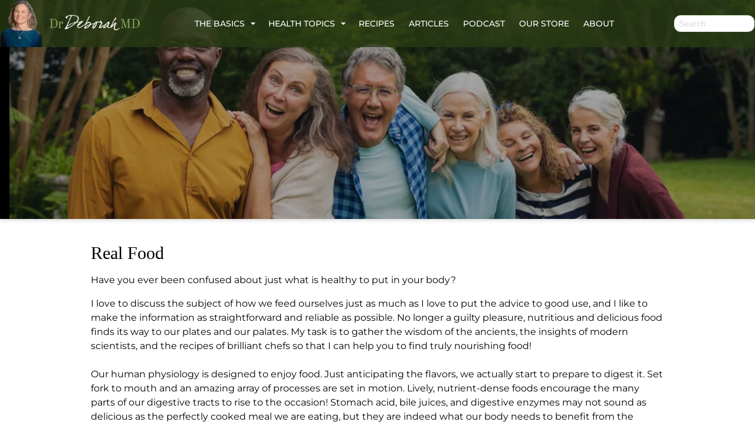

--- FILE ---
content_type: text/html; charset=utf-8
request_url: https://www.drdeborahmd.com/articles/real-food/
body_size: 6493
content:
<!DOCTYPE html><html lang="en"> <head><title>Real Food</title><meta property="og:title" content="Real Food"><meta property="og:image" content="https://www.drdeborahmd.com/images/logos/drlogo.webp"><meta property="og:url" content="https://www.drdeborahmd.com"><meta property="og:type" content="website"><link rel="icon" href="https://drdeborahmd.hozt.com/wp-content/uploads/sites/12/2024/10/ddmd-fav.jpg" type="image/jpeg"><link rel="canonical" href="https://www.drdeborahmd.com/articles/real-food/"><meta charset="UTF-8"><meta name="viewport" content="width=device-width, initial-scale=1.0"><link rel="stylesheet" href="/_astro/_slug_.ByKVxvBL.css">
<link rel="stylesheet" href="/_astro/articles.CBo0aFFO.css">
<style>lite-youtube{background-color:#000;background-position:50%;background-size:cover;contain:content;cursor:pointer;display:block;max-width:720px;position:relative}lite-youtube:before{background-image:linear-gradient(180deg,rgba(0,0,0,.67),rgba(0,0,0,.54) 14%,rgba(0,0,0,.15) 54%,rgb(0 0 0/5%) 72%,transparent 94%);box-sizing:border-box;color:#eee;content:attr(data-title);display:block;font-family:YouTube Noto,Roboto,Arial,Helvetica,sans-serif;font-size:18px;height:99px;overflow:hidden;padding:25px 20px;position:absolute;text-overflow:ellipsis;text-shadow:0 0 2px rgba(0,0,0,.5);top:0;white-space:nowrap;width:100%}lite-youtube:hover:before{color:#fff}lite-youtube:after{content:"";display:block;padding-bottom:56.25%}lite-youtube>iframe{left:0;top:0}lite-youtube>.lty-playbtn,lite-youtube>iframe{border:0;height:100%;position:absolute;width:100%}lite-youtube>.lty-playbtn{background:no-repeat 50%/68px 48px;background-image:url('data:image/svg+xml;utf8,<svg xmlns="http://www.w3.org/2000/svg" viewBox="0 0 68 48"><path d="M66.52 7.74c-.78-2.93-2.49-5.41-5.42-6.19C55.79.13 34 0 34 0S12.21.13 6.9 1.55c-2.93.78-4.63 3.26-5.42 6.19C.06 13.05 0 24 0 24s.06 10.95 1.48 16.26c.78 2.93 2.49 5.41 5.42 6.19C12.21 47.87 34 48 34 48s21.79-.13 27.1-1.55c2.93-.78 4.64-3.26 5.42-6.19C67.94 34.95 68 24 68 24s-.06-10.95-1.48-16.26z" fill="red"/><path d="M45 24 27 14v20" fill="white"/></svg>');cursor:pointer;display:block;filter:grayscale(100%);transition:filter .1s cubic-bezier(0,0,.2,1);z-index:1}lite-youtube .lty-playbtn:focus,lite-youtube:hover>.lty-playbtn{filter:none}lite-youtube.lyt-activated{cursor:unset}lite-youtube.lyt-activated:before,lite-youtube.lyt-activated>.lty-playbtn{opacity:0;pointer-events:none}.lyt-visually-hidden{clip:rect(0 0 0 0);clip-path:inset(50%);height:1px;overflow:hidden;position:absolute;white-space:nowrap;width:1px}lite-youtube>iframe{all:unset!important;border:0!important;height:100%!important;inset:0!important;position:absolute!important;width:100%!important}lite-vimeo{background-color:#000;background-position:50%;background-size:cover;contain:content;display:block;font-size:10px;position:relative}lite-vimeo:after{content:"";display:block;padding-bottom:56.25%}lite-vimeo>iframe{all:unset!important;border:0!important;height:100%!important;inset:0!important;position:absolute!important;width:100%!important}lite-vimeo>.ltv-playbtn{background:transparent;border:0;content:"";cursor:pointer;inset:0;outline:0;position:absolute;width:100%}lite-vimeo>.ltv-playbtn:before{background:#172322bf;border-radius:.25rem;height:4em;opacity:.8;transition:all .2s cubic-bezier(0,0,.2,1);width:6.5em}lite-vimeo>.ltv-playbtn:focus:before{outline:auto}lite-vimeo:hover>.ltv-playbtn:before{background-color:#00adef;background-color:var(--ltv-color,#00adef);opacity:1}lite-vimeo>.ltv-playbtn:after{border-color:transparent transparent transparent #fff;border-style:solid;border-width:1em 0 1em 1.7em}lite-vimeo>.ltv-playbtn:after,lite-vimeo>.ltv-playbtn:before{content:"";left:50%;position:absolute;top:50%;transform:translate3d(-50%,-50%,0)}lite-vimeo.ltv-activated:before,lite-vimeo.ltv-activated>.ltv-playbtn{cursor:unset;opacity:0;pointer-events:none}
</style></head> <body class="real-food"> <div class="site-container"> <header class="relative"> <div class="flex custom-container-xl logo-wrapper"> <div class="md:hidden mobile-toggle"> <button id="menu-toggle" aria-label="Toggle Menu"> <i id="menu-icon" class="icon-[mdi--menu]"></i> </button> </div> <div class="hidden logo-desktop md:block"> <a href="/"> <img src="/_astro/drlogo.CqNEx_YC_EcHKi.webp" srcset="/_astro/drlogo.CqNEx_YC_oGhHg.webp 240w, /_astro/drlogo.CqNEx_YC_EcHKi.webp 315w" alt="Dr Deborah MD" sizes="100vw" loading="eager" width="315" height="105" decoding="async"> </a> </div> <div class="block md:hidden logo-mobile"> <a href="/"> <img src="/_astro/drlogo.CqNEx_YC_EcHKi.webp" srcset="/_astro/drlogo.CqNEx_YC_oGhHg.webp 240w, /_astro/drlogo.CqNEx_YC_EcHKi.webp 315w" alt="Dr Deborah MD" sizes="100vw" loading="eager" width="315" height="105" decoding="async"> </a> </div>  <nav id="main-nav"> <ul class="main-menu"> <li class="menu-item  group menu-the-basics has-indicator"> <a href="/articles/basics-good-health/" class>The Basics<span class="indicator"></span></a><script type="module">if(typeof window<"u"){const e=window.location.pathname;document.querySelectorAll("a[href]").forEach(t=>{t.getAttribute("href")===e&&t.classList.add("active")})}</script> <ul class="hidden sub-menu group-hover:block"> <li class="menu-item-child "> <a href="/articles/real-food/" class>Real Food</a>  </li><li class="menu-item-child "> <a href="/articles/basics-good-health/" class>Basics of Good Health</a>  </li><li class="menu-item-child "> <a href="/tags/fitness/" class>Fitness</a>  </li><li class="menu-item-child "> <a href="/tags/environment/" class>Environment</a>  </li><li class="menu-item-child "> <a href="/tags/sleep/" class>Sleep</a>  </li> </ul> </li><li class="menu-item  group menu-health-topics has-indicator"> <a href="/tags/" class>Health Topics<span class="indicator"></span></a> <ul class="hidden sub-menu group-hover:block"> <li class="menu-item-child "> <a href="/tags/acute-illness/" class>Acute Illness</a>  </li><li class="menu-item-child "> <a href="/tags/bones-joints-muscles/" class>Bones, Joints &amp; Muscles</a>  </li><li class="menu-item-child "> <a href="/tags/brain-mind-moods/" class>Mind &amp; Mood</a>  </li><li class="menu-item-child "> <a href="/tags/cardiovascular/" class>Cardiovascular</a>  </li><li class="menu-item-child "> <a href="/tags/digestion/" class>Digestion</a>  </li><li class="menu-item-child "> <a href="/tags/fitness/" class>Fitness</a>  </li><li class="menu-item-child "> <a href="/tags/hormones/" class>Hormones</a>  </li><li class="menu-item-child "> <a href="/tags/immune-autoimmune/" class>Immune &amp; Autoimmune</a>  </li><li class="menu-item-child "> <a href="/tags/metabolic-health/" class>Metabolic Health</a>  </li><li class="menu-item-child "> <a href="/tags/skin/" class>Skin</a>  </li><li class="menu-item-child "> <a href="/tags/womens-health/" class>Women&#39;s Health</a>  </li><li class="menu-item-child "> <a href="/tags/" class>All Health Topics</a>  </li> </ul> </li><li class="menu-item  menu-recipes"> <a href="/tags/recipes/" class>Recipes</a>  </li><li class="menu-item  menu-articles"> <a href="/articles/" class>Articles</a>  </li><li class="menu-item  menu-podcast"> <a href="/podcast/" class>Podcast</a>  </li><li class="menu-item  menu-our-store"> <a href="/our-store/" class>Our Store</a>  </li><li class="menu-item  menu-about"> <a href="/about-dr-deborah-gordon/" class>About</a>  </li> </ul> <script type="module">document.addEventListener("DOMContentLoaded",()=>{const i=document.getElementById("menu-toggle"),o=document.getElementById("menu-icon"),c=document.querySelector(".main-menu"),l=document.querySelectorAll(".main-menu > .menu-item"),u=window.innerWidth<=1024;i&&o&&c&&i.addEventListener("click",e=>{e.stopPropagation();const n=c.classList.contains("block");c.classList.toggle("block",!n),c.classList.toggle("hidden",n),o.classList.toggle("icon-[mdi--menu]",n),o.classList.toggle("icon-[mdi--close]",!n)});function d(e,n=null){const t=e.querySelector(".sub-menu, .sub-menu-child");if(t){const s=n!==null?n:!e.classList.contains("active");e.classList.toggle("active",s),t.style.display=s?"block":"none"}}function a(){l.forEach(e=>d(e,!1))}l.forEach(e=>{const n=e.querySelector("a, span.no-link"),t=e.querySelector(".sub-menu");n&&t&&n.addEventListener("click",function(s){if(u){s.preventDefault(),s.stopPropagation();const m=e.classList.contains("active");a(),m||(e.classList.add("active"),t.style.display="block")}})}),document.addEventListener("click",function(e){!e.target.closest(".main-menu")&&!e.target.closest("#menu-toggle")&&a()})});</script> </nav> <div class="z-50 search-container"> <div id="header-search" class="pagefind-init" data-pagefind-ui data-bundle-path="/pagefind/" data-ui-options="{&#34;showImages&#34;:false}"></div> <script type="module" src="/_astro/Search.astro_astro_type_script_index_0_lang.C4tRTXsn.js"></script> </div> </div> </header> <main class="post page-1272">  <div class="banner banner-image default-banner"> <img src="/_astro/spring-3.Di3COBZ8_Z277LRH.webp" srcset="/_astro/spring-3.Di3COBZ8_Z1CWtKp.webp 768w, /_astro/spring-3.Di3COBZ8_Z1KxDSB.webp 1024w, /_astro/spring-3.Di3COBZ8_1uCrE3.webp 1440w, /_astro/spring-3.Di3COBZ8_Z277LRH.webp 2000w" sizes="100vw" alt="Real Food" decoding="async" loading="eager" width="2000" height="581"> <div class="overlay"></div> <div class="banner-text absolute">  <h1>Real Food</h1>  <nav class="breadcrumbs" aria-label="Breadcrumb"> <ol itemscope itemtype="https://schema.org/BreadcrumbList"> <li class="flex items-center" itemprop="itemListElement" itemscope itemtype="https://schema.org/ListItem">  <a href="/" itemprop="item"> <span itemprop="name">Home</span> </a> <meta itemprop="position" content="1"> <meta itemprop="item" content="http://localhost:4321/"> </li><li class="flex items-center" itemprop="itemListElement" itemscope itemtype="https://schema.org/ListItem"> <span class="px-3 separator">|</span> <a href="/articles/" itemprop="item"> <span itemprop="name">Articles</span> </a> <meta itemprop="position" content="2"> <meta itemprop="item" content="http://localhost:4321/articles/"> </li><li class="flex items-center" itemprop="itemListElement" itemscope itemtype="https://schema.org/ListItem"> <span class="px-3 separator">|</span> <span class="breadcrumb-title" itemprop="name" aria-current="page"> Real Food </span> <meta itemprop="position" content="3"> <meta itemprop="item" content="http://localhost:4321/articles/real-food/"> </li> </ol> </nav> </div> </div>  <div class="main-body">  <h1 class="title-main">Real Food</h1> <div><p>Have you ever been confused about just what is healthy to put in your body?</p>

<p>I love to discuss the subject of how we feed ourselves just as much as I love to put the advice to good use, and I like to make the information as straightforward and reliable as possible. No longer a guilty pleasure, nutritious and delicious food finds its way to our plates and our palates. My task is to gather the wisdom of the ancients, the insights of modern scientists, and the recipes of brilliant chefs so that I can help you to find truly nourishing food!<br><br>Our human physiology is designed to enjoy food. Just anticipating the flavors, we actually start to prepare to digest it. Set fork to mouth and an amazing array of processes are set in motion. Lively, nutrient-dense foods encourage the many parts of our digestive tracts to rise to the occasion! Stomach acid, bile juices, and digestive enzymes may not sound as delicious as the perfectly cooked meal we are eating, but they are indeed what our body needs to benefit from the nutrients packaged in the food. Because the value of good nutrition is not about what you eat, but rather what you absorb and retain. Starting with healthy, organic, nutrient dense foods is your best start.<br><br>With a smaller stomach and larger brain than other animals, we must use our brains to find the right foods, prepare them correctly, and evaluate their usefulness. Every step of the way, from the most basic farming practices, to food selection, storage, and preparation, can enhance or detract from the value of the food. The quality of food has an absolute effect on its usefulness to create health. Happily, the food that is best for us comes from farming methods that are most gentle to the earth and sustainable for the ecology of the planet.<br><br>When our food lacks the full nutrition we need, our supplements must have an equally familiar and friendly interaction with our digestion. Wherever possible, I recommend food-based supplements for their nutritional quality and for their cleaner environmental profile.<br><br>I welcome you to these Real Food pages where we will explore every topic related to finding food, eating food, and evaluating and supplementing the food we eat. I hope to work in partnership with you, encouraging the growth of sustainable organic farming methods that yield nutritional food and a greener planet. My deepest hope for the planet is that fresh vegetables are grown within a stone&#8217;s throw of everyone, and that pastured dairy cows and grass-fed beef thrive locally everywhere.</p></div>    </div>  </main>  </div> <footer> <div class="px-4 pb-8 mx-auto md:flex custom-container md:pb-0"> <div class="text-sm text-white md:w-1/4 md:mr-10"> <img src="/images/content/footer-logo.webp" class="mt-3 mb-4 max-w-56" alt="Dr. Deborah Logo"> <p class="mr-8 text-xs">This information is provided for educational purposes only, and any individual diagnosis
      or treatment should be determined by you and your doctor.
</p> </div> <div class="md:flex-grow"> <nav class="footer-menu"> <ul> <li class="no-link group group menu-main-menu"> <span class="no-link group">Main Menu<span class="indicator"></span></span> <ul class="ml-0"> <li class> <a href="/about-dr-deborah-gordon/" class>About</a> </li><li class> <a href="/tags/recipes/" class>Recipes</a> </li><li class> <a href="/articles/" class>Articles</a> </li><li class> <a href="/podcast/" class>Postcast</a> </li><li class> <a href="/our-store/" class>Our Store</a> </li><li class> <a href="/form/contact-us/" class>Contact Us</a> </li> </ul> </li><li class="no-link break-column group group menu-health-topics"> <span class="no-link break-column group">Health Topics<span class="indicator"></span></span> <ul class="ml-0"> <li class> <a href="/tags/cardiovascular/" class>Cardiovascular</a> </li><li class> <a href="/tags/immune-autoimmune/" class>Immune &amp; Autoimmune</a> </li><li class> <a href="/tags/bones-joints-muscles/" class>Bones Joints Muscles</a> </li><li class> <a href="/tags/digestion/" class>Digestion</a> </li><li class> <a href="/tags/foods-supplements/" class>Foods &amp; Supplements</a> </li><li class> <a href="/tags/hormones/" class>Hormones</a> </li> </ul> </li><li class="spacer group break-columm no-link group menu-spacer"> <span class="spacer group break-columm no-link"> <span class="indicator"></span></span> <ul class="ml-0"> <li class> <a href="/tags/lifestyle-exercise/" class>Lifestyle &amp; Exercise</a> </li><li class> <a href="/tags/metabolic-health/" class>Metabolic Health</a> </li><li class> <a href="/tags/skin/" class>Skin</a> </li><li class> <a href="/tags/sleep/" class>Sleep</a> </li><li class> <a href="/tags/womens-health/" class>Women&#39;s Health</a> </li><li class> <a href="/tags/" class>All Health Topics</a> </li> </ul> </li> </ul> </nav> </div> <div class="text-white md:w-1/4 footer-subscribe"> <div class="text-xs">Subscribe to the newsletter</div> <div class="mt-2 font-serif text-lg uppercase md:text-xl">Keep Informed</div> <div class="w-[235px] border-b border-white relative"> <form action="https://drdeborahmd.us4.list-manage.com/subscribe/post?u=2436bfd9ad44faacfa92f0cca&id=10846f538c&f_id=00eb69ecf0" method="post" id="mc-embedded-subscribe-form" name="mc-embedded-subscribe-form" class="validate" target="_self" novalidate=""> <input type="email" name="EMAIL" class="relative w-full pl-2 pr-8 text-sm bg-transparent" placeholder="Your Email" required="" value=""> <input type="submit" name="subscribe" id="mc-embedded-subscribe" class="absolute right-0 !text-primary text-xl icon icon-[mdi--paper-airplane]" value="Subscribe"> <div id="mce-responses" class="clear"> <div class="response" id="mce-error-response" style="display: none;"></div> <div class="response" id="mce-success-response" style="display: none;"></div> </div> <div aria-hidden="true" style="position: absolute; left: -5000px;"> <input type="text" name="b_2436bfd9ad44faacfa92f0cca_10846f538c" tabindex="-1" value=""> </div> </form> </div> <div class="mt-3 text-xs">
We care about your privacy.<br>
Read our <a href="/privacy-policy/">Privacy Policy</a>.
</div> </div> </div> <div class="copyright"> <div class="flex custom-container"> <div class="flex-grow text-xs copy">
&copy 2025 Dr. Deborah Gordon all rights reserved
</div> <ul class="flex items-center gap-4 mb-0 list-none" role="list" aria-label="Social media links"> <li> <a href="https://www.facebook.com/DrDeborahMD" target="_blank" rel="noopener noreferrer" class="flex items-center justify-center transition-colors rounded-full text-dark w-7 h-7 bg-primary hover:bg-primary/80" aria-label="Visit our Facebook page (opens in new tab)"> <i class="icon icon-[mdi--facebook] text-xl" aria-hidden="true"></i> </a> </li> <li> <a href="https://x.com/DrDeborahMD" target="_blank" rel="noopener noreferrer" class="flex items-center justify-center transition-colors rounded-full text-dark w-7 h-7 bg-primary hover:bg-primary/80" aria-label="Visit our Twitter page (opens in new tab)"> <i class="icon icon-[mdi--twitter] text-xl" aria-hidden="true"></i> </a> </li> </ul> </div> </div> </footer>  <script>
function loadGoogleAnalytics() {
  return new Promise((resolve, reject) => {
    const script = document.createElement('script');
    script.async = true;
    script.src = 'https://www.googletagmanager.com/gtag/js?id=G-E884B6N2P7';
    script.onload = resolve;
    script.onerror = reject;
    document.body.appendChild(script);
  });
}

window.addEventListener('load', async function() {
  try {
    await loadGoogleAnalytics();
    window.dataLayer = window.dataLayer || [];
    function gtag(){dataLayer.push(arguments);}
    gtag('js', new Date());
    gtag('config', 'G-E884B6N2P7');
  } catch (error) {
    console.error("Failed to load Google Analytics: ", error);
  }
});
</script> <div id="admin-menu" class="absolute top-0 left-0 right-0 z-10 admin-menu" style="display:none;"> <ul id="menu-content" class="sticky top-0 left-0 right-0 flex pl-2 text-sm list-none"></ul> </div> <script>(function(){const pageId = 1272;
const postId = undefined;
const templateId = undefined;
const categoryId = undefined;
const tagId = undefined;
const galleryId = undefined;

  function getCookie(name) {
    const value = `; ${document.cookie}`;
    const parts = value.split(`; ${name}=`);
    if (parts.length === 2) return parts.pop().split(";").shift();
  }
  async function loadAdminMenu() {
    const editorKey = getCookie("isEditor");
    if (!editorKey) return;

    try {
      const response = await fetch(
        `/admin-menu?postId=${postId || ""}&pageId=${pageId || ""}&templateId=${templateId || ""}&categoryId=${categoryId || ""}&tagId=${tagId || ""}&galleryId=${galleryId || ""}`,
        {
          headers: { "X-Editor-Key": editorKey },
        }
      );

      if (response.ok) {
        document.getElementById("admin-menu").style.display = "block";
        const menuHTML = await response.text();
        if (menuHTML) {
          document.getElementById("menu-content").innerHTML = menuHTML;
          document.body.style.paddingTop = "25px";
        } else {
          console.error("Admin menu HTML is empty");
        }
      } else {
        document.body.style.paddingTop = "0";
      }
    } catch (error) {
      console.error("Error loading admin menu:", error);
    }
  }

  loadAdminMenu();
})();</script> <script defer src="https://static.cloudflareinsights.com/beacon.min.js/vcd15cbe7772f49c399c6a5babf22c1241717689176015" integrity="sha512-ZpsOmlRQV6y907TI0dKBHq9Md29nnaEIPlkf84rnaERnq6zvWvPUqr2ft8M1aS28oN72PdrCzSjY4U6VaAw1EQ==" data-cf-beacon='{"version":"2024.11.0","token":"ce4df86aff6c4795a7c1f860b1da2ee7","r":1,"server_timing":{"name":{"cfCacheStatus":true,"cfEdge":true,"cfExtPri":true,"cfL4":true,"cfOrigin":true,"cfSpeedBrain":true},"location_startswith":null}}' crossorigin="anonymous"></script>
</body></html>

--- FILE ---
content_type: text/css; charset=utf-8
request_url: https://www.drdeborahmd.com/_astro/articles.CBo0aFFO.css
body_size: 12566
content:
*,:after,:before{--tw-border-spacing-x:0;--tw-border-spacing-y:0;--tw-translate-x:0;--tw-translate-y:0;--tw-rotate:0;--tw-skew-x:0;--tw-skew-y:0;--tw-scale-x:1;--tw-scale-y:1;--tw-pan-x: ;--tw-pan-y: ;--tw-pinch-zoom: ;--tw-scroll-snap-strictness:proximity;--tw-gradient-from-position: ;--tw-gradient-via-position: ;--tw-gradient-to-position: ;--tw-ordinal: ;--tw-slashed-zero: ;--tw-numeric-figure: ;--tw-numeric-spacing: ;--tw-numeric-fraction: ;--tw-ring-inset: ;--tw-ring-offset-width:0px;--tw-ring-offset-color:#fff;--tw-ring-color:rgba(59,130,246,.5);--tw-ring-offset-shadow:0 0 #0000;--tw-ring-shadow:0 0 #0000;--tw-shadow:0 0 #0000;--tw-shadow-colored:0 0 #0000;--tw-blur: ;--tw-brightness: ;--tw-contrast: ;--tw-grayscale: ;--tw-hue-rotate: ;--tw-invert: ;--tw-saturate: ;--tw-sepia: ;--tw-drop-shadow: ;--tw-backdrop-blur: ;--tw-backdrop-brightness: ;--tw-backdrop-contrast: ;--tw-backdrop-grayscale: ;--tw-backdrop-hue-rotate: ;--tw-backdrop-invert: ;--tw-backdrop-opacity: ;--tw-backdrop-saturate: ;--tw-backdrop-sepia: ;--tw-contain-size: ;--tw-contain-layout: ;--tw-contain-paint: ;--tw-contain-style: }::backdrop{--tw-border-spacing-x:0;--tw-border-spacing-y:0;--tw-translate-x:0;--tw-translate-y:0;--tw-rotate:0;--tw-skew-x:0;--tw-skew-y:0;--tw-scale-x:1;--tw-scale-y:1;--tw-pan-x: ;--tw-pan-y: ;--tw-pinch-zoom: ;--tw-scroll-snap-strictness:proximity;--tw-gradient-from-position: ;--tw-gradient-via-position: ;--tw-gradient-to-position: ;--tw-ordinal: ;--tw-slashed-zero: ;--tw-numeric-figure: ;--tw-numeric-spacing: ;--tw-numeric-fraction: ;--tw-ring-inset: ;--tw-ring-offset-width:0px;--tw-ring-offset-color:#fff;--tw-ring-color:rgba(59,130,246,.5);--tw-ring-offset-shadow:0 0 #0000;--tw-ring-shadow:0 0 #0000;--tw-shadow:0 0 #0000;--tw-shadow-colored:0 0 #0000;--tw-blur: ;--tw-brightness: ;--tw-contrast: ;--tw-grayscale: ;--tw-hue-rotate: ;--tw-invert: ;--tw-saturate: ;--tw-sepia: ;--tw-drop-shadow: ;--tw-backdrop-blur: ;--tw-backdrop-brightness: ;--tw-backdrop-contrast: ;--tw-backdrop-grayscale: ;--tw-backdrop-hue-rotate: ;--tw-backdrop-invert: ;--tw-backdrop-opacity: ;--tw-backdrop-saturate: ;--tw-backdrop-sepia: ;--tw-contain-size: ;--tw-contain-layout: ;--tw-contain-paint: ;--tw-contain-style: }/*! tailwindcss v3.4.17 | MIT License | https://tailwindcss.com*/*,:after,:before{border:0 solid #e5e7eb;box-sizing:border-box}:after,:before{--tw-content:""}:host,html{line-height:1.5;-webkit-text-size-adjust:100%;font-family:Montserrat,Arial,sans-serif;font-feature-settings:normal;font-variation-settings:normal;-moz-tab-size:4;-o-tab-size:4;tab-size:4;-webkit-tap-highlight-color:transparent}body{line-height:inherit;margin:0}hr{border-top-width:1px;color:inherit;height:0}abbr:where([title]){-webkit-text-decoration:underline dotted;text-decoration:underline dotted}h1,h2,h3,h4,h5,h6{font-size:inherit;font-weight:inherit}a{color:inherit;text-decoration:inherit}b,strong{font-weight:bolder}code,kbd,pre,samp{font-family:ui-monospace,SFMono-Regular,Menlo,Monaco,Consolas,Liberation Mono,Courier New,monospace;font-feature-settings:normal;font-size:1em;font-variation-settings:normal}small{font-size:80%}sub,sup{font-size:75%;line-height:0;position:relative;vertical-align:baseline}sub{bottom:-.25em}sup{top:-.5em}table{border-collapse:collapse;border-color:inherit;text-indent:0}button,input,optgroup,select,textarea{color:inherit;font-family:inherit;font-feature-settings:inherit;font-size:100%;font-variation-settings:inherit;font-weight:inherit;letter-spacing:inherit;line-height:inherit;margin:0;padding:0}button,select{text-transform:none}button,input:where([type=button]),input:where([type=reset]),input:where([type=submit]){-webkit-appearance:button;background-color:transparent;background-image:none}:-moz-focusring{outline:auto}:-moz-ui-invalid{box-shadow:none}progress{vertical-align:baseline}::-webkit-inner-spin-button,::-webkit-outer-spin-button{height:auto}[type=search]{-webkit-appearance:textfield;outline-offset:-2px}::-webkit-search-decoration{-webkit-appearance:none}::-webkit-file-upload-button{-webkit-appearance:button;font:inherit}summary{display:list-item}blockquote,dd,dl,figure,h1,h2,h3,h4,h5,h6,hr,p,pre{margin:0}fieldset{margin:0}fieldset,legend{padding:0}menu,ol,ul{list-style:none;margin:0;padding:0}dialog{padding:0}textarea{resize:vertical}input::-moz-placeholder,textarea::-moz-placeholder{color:#9ca3af;opacity:1}input::placeholder,textarea::placeholder{color:#9ca3af;opacity:1}[role=button],button{cursor:pointer}:disabled{cursor:default}audio,canvas,embed,iframe,img,object,svg,video{display:block;vertical-align:middle}img,video{height:auto;max-width:100%}[hidden]:where(:not([hidden=until-found])){display:none}.container{width:100%}@media (min-width:480px){.container{max-width:480px}}@media (min-width:640px){.container{max-width:640px}}@media (min-width:768px){.container{max-width:768px}}@media (min-width:1040px){.container{max-width:1040px}}@media (min-width:1280px){.container{max-width:1280px}}@media (min-width:1536px){.container{max-width:1536px}}.icon-\[mdi--close\]{--svg:url("data:image/svg+xml;charset=utf-8,%3Csvg xmlns='http://www.w3.org/2000/svg' width='24' height='24' viewBox='0 0 24 24'%3E%3Cpath d='M19 6.41 17.59 5 12 10.59 6.41 5 5 6.41 10.59 12 5 17.59 6.41 19 12 13.41 17.59 19 19 17.59 13.41 12z'/%3E%3C/svg%3E")}.icon-\[mdi--close\],.icon-\[mdi--error-outline\]{background-color:currentColor;display:inline-block;height:1em;-webkit-mask-image:var(--svg);mask-image:var(--svg);-webkit-mask-repeat:no-repeat;mask-repeat:no-repeat;-webkit-mask-size:100% 100%;mask-size:100% 100%;width:1em}.icon-\[mdi--error-outline\]{--svg:url("data:image/svg+xml;charset=utf-8,%3Csvg xmlns='http://www.w3.org/2000/svg' width='24' height='24' viewBox='0 0 24 24'%3E%3Cpath d='M11 15h2v2h-2zm0-8h2v6h-2zm1-5C6.47 2 2 6.5 2 12a10 10 0 0 0 10 10 10 10 0 0 0 10-10A10 10 0 0 0 12 2m0 18a8 8 0 0 1-8-8 8 8 0 0 1 8-8 8 8 0 0 1 8 8 8 8 0 0 1-8 8'/%3E%3C/svg%3E")}.icon-\[mdi--facebook\]{--svg:url("data:image/svg+xml;charset=utf-8,%3Csvg xmlns='http://www.w3.org/2000/svg' width='24' height='24' viewBox='0 0 24 24'%3E%3Cpath d='M12 2.04c-5.5 0-10 4.49-10 10.02 0 5 3.66 9.15 8.44 9.9v-7H7.9v-2.9h2.54V9.85c0-2.51 1.49-3.89 3.78-3.89 1.09 0 2.23.19 2.23.19v2.47h-1.26c-1.24 0-1.63.77-1.63 1.56v1.88h2.78l-.45 2.9h-2.33v7a10 10 0 0 0 8.44-9.9c0-5.53-4.5-10.02-10-10.02'/%3E%3C/svg%3E")}.icon-\[mdi--facebook\],.icon-\[mdi--location\]{background-color:currentColor;display:inline-block;height:1em;-webkit-mask-image:var(--svg);mask-image:var(--svg);-webkit-mask-repeat:no-repeat;mask-repeat:no-repeat;-webkit-mask-size:100% 100%;mask-size:100% 100%;width:1em}.icon-\[mdi--location\]{--svg:url("data:image/svg+xml;charset=utf-8,%3Csvg xmlns='http://www.w3.org/2000/svg' width='24' height='24' viewBox='0 0 24 24'%3E%3Cpath d='M12 11.5A2.5 2.5 0 0 1 9.5 9 2.5 2.5 0 0 1 12 6.5 2.5 2.5 0 0 1 14.5 9a2.5 2.5 0 0 1-2.5 2.5M12 2a7 7 0 0 0-7 7c0 5.25 7 13 7 13s7-7.75 7-13a7 7 0 0 0-7-7'/%3E%3C/svg%3E")}.icon-\[mdi--logout\]{--svg:url("data:image/svg+xml;charset=utf-8,%3Csvg xmlns='http://www.w3.org/2000/svg' width='24' height='24' viewBox='0 0 24 24'%3E%3Cpath d='m17 7-1.41 1.41L18.17 11H8v2h10.17l-2.58 2.58L17 17l5-5M4 5h8V3H4c-1.1 0-2 .9-2 2v14c0 1.1.9 2 2 2h8v-2H4z'/%3E%3C/svg%3E")}.icon-\[mdi--logout\],.icon-\[mdi--menu-down\]{background-color:currentColor;display:inline-block;height:1em;-webkit-mask-image:var(--svg);mask-image:var(--svg);-webkit-mask-repeat:no-repeat;mask-repeat:no-repeat;-webkit-mask-size:100% 100%;mask-size:100% 100%;width:1em}.icon-\[mdi--menu-down\]{--svg:url("data:image/svg+xml;charset=utf-8,%3Csvg xmlns='http://www.w3.org/2000/svg' width='24' height='24' viewBox='0 0 24 24'%3E%3Cpath d='m7 10 5 5 5-5z'/%3E%3C/svg%3E")}.icon-\[mdi--menu-open\]{--svg:url("data:image/svg+xml;charset=utf-8,%3Csvg xmlns='http://www.w3.org/2000/svg' width='24' height='24' viewBox='0 0 24 24'%3E%3Cpath d='M21 15.61 19.59 17l-5.01-5 5.01-5L21 8.39 17.44 12zM3 6h13v2H3zm0 7v-2h10v2zm0 5v-2h13v2z'/%3E%3C/svg%3E")}.icon-\[mdi--menu-open\],.icon-\[mdi--menu\]{background-color:currentColor;display:inline-block;height:1em;-webkit-mask-image:var(--svg);mask-image:var(--svg);-webkit-mask-repeat:no-repeat;mask-repeat:no-repeat;-webkit-mask-size:100% 100%;mask-size:100% 100%;width:1em}.icon-\[mdi--menu\]{--svg:url("data:image/svg+xml;charset=utf-8,%3Csvg xmlns='http://www.w3.org/2000/svg' width='24' height='24' viewBox='0 0 24 24'%3E%3Cpath d='M3 6h18v2H3zm0 5h18v2H3zm0 5h18v2H3z'/%3E%3C/svg%3E")}.icon-\[mdi--navigate-before\]{--svg:url("data:image/svg+xml;charset=utf-8,%3Csvg xmlns='http://www.w3.org/2000/svg' width='24' height='24' viewBox='0 0 24 24'%3E%3Cpath d='M15.41 16.58 10.83 12l4.58-4.59L14 6l-6 6 6 6z'/%3E%3C/svg%3E")}.icon-\[mdi--navigate-before\],.icon-\[mdi--navigate-next\]{background-color:currentColor;display:inline-block;height:1em;-webkit-mask-image:var(--svg);mask-image:var(--svg);-webkit-mask-repeat:no-repeat;mask-repeat:no-repeat;-webkit-mask-size:100% 100%;mask-size:100% 100%;width:1em}.icon-\[mdi--navigate-next\]{--svg:url("data:image/svg+xml;charset=utf-8,%3Csvg xmlns='http://www.w3.org/2000/svg' width='24' height='24' viewBox='0 0 24 24'%3E%3Cpath d='M8.59 16.58 13.17 12 8.59 7.41 10 6l6 6-6 6z'/%3E%3C/svg%3E")}.icon-\[mdi--paper-airplane\]{--svg:url("data:image/svg+xml;charset=utf-8,%3Csvg xmlns='http://www.w3.org/2000/svg' width='24' height='24' viewBox='0 0 24 24'%3E%3Cpath d='m2 21 21-9L2 3v7l15 2-15 2z'/%3E%3C/svg%3E")}.icon-\[mdi--paper-airplane\],.icon-\[mdi--post-it-note-edit\]{background-color:currentColor;display:inline-block;height:1em;-webkit-mask-image:var(--svg);mask-image:var(--svg);-webkit-mask-repeat:no-repeat;mask-repeat:no-repeat;-webkit-mask-size:100% 100%;mask-size:100% 100%;width:1em}.icon-\[mdi--post-it-note-edit\]{--svg:url("data:image/svg+xml;charset=utf-8,%3Csvg xmlns='http://www.w3.org/2000/svg' width='24' height='24' viewBox='0 0 24 24'%3E%3Cpath d='M21 10V9l-6-6H5c-1.11 0-2 .89-2 2v14a2 2 0 0 0 2 2h6v-1.87l8.39-8.39c.44-.44 1-.68 1.61-.74m-7-5.5 5.5 5.5H14zm8.85 9.69-.98.98-2.04-2.04.98-.98c.19-.2.52-.2.72 0l1.32 1.32c.2.2.2.53 0 .72m-3.72-.36 2.04 2.04L15.04 22H13v-2.04z'/%3E%3C/svg%3E")}.icon-\[mdi--publish\]{--svg:url("data:image/svg+xml;charset=utf-8,%3Csvg xmlns='http://www.w3.org/2000/svg' width='24' height='24' viewBox='0 0 24 24'%3E%3Cpath d='M5 4v2h14V4zm0 10h4v6h6v-6h4l-7-7z'/%3E%3C/svg%3E")}.icon-\[mdi--publish\],.icon-\[mdi--star\]{background-color:currentColor;display:inline-block;height:1em;-webkit-mask-image:var(--svg);mask-image:var(--svg);-webkit-mask-repeat:no-repeat;mask-repeat:no-repeat;-webkit-mask-size:100% 100%;mask-size:100% 100%;width:1em}.icon-\[mdi--star\]{--svg:url("data:image/svg+xml;charset=utf-8,%3Csvg xmlns='http://www.w3.org/2000/svg' width='24' height='24' viewBox='0 0 24 24'%3E%3Cpath d='M12 17.27 18.18 21l-1.64-7.03L22 9.24l-7.19-.62L12 2 9.19 8.62 2 9.24l5.45 4.73L5.82 21z'/%3E%3C/svg%3E")}.icon-\[mdi--twitter\]{--svg:url("data:image/svg+xml;charset=utf-8,%3Csvg xmlns='http://www.w3.org/2000/svg' width='24' height='24' viewBox='0 0 24 24'%3E%3Cpath d='M22.46 6c-.77.35-1.6.58-2.46.69.88-.53 1.56-1.37 1.88-2.38-.83.5-1.75.85-2.72 1.05C18.37 4.5 17.26 4 16 4c-2.35 0-4.27 1.92-4.27 4.29 0 .34.04.67.11.98C8.28 9.09 5.11 7.38 3 4.79c-.37.63-.58 1.37-.58 2.15 0 1.49.75 2.81 1.91 3.56-.71 0-1.37-.2-1.95-.5v.03c0 2.08 1.48 3.82 3.44 4.21a4.2 4.2 0 0 1-1.93.07 4.28 4.28 0 0 0 4 2.98 8.52 8.52 0 0 1-5.33 1.84q-.51 0-1.02-.06C3.44 20.29 5.7 21 8.12 21 16 21 20.33 14.46 20.33 8.79c0-.19 0-.37-.01-.56.84-.6 1.56-1.36 2.14-2.23'/%3E%3C/svg%3E")}.icon-\[mdi--twitter\],.icon-\[mdi--view-dashboard\]{background-color:currentColor;display:inline-block;height:1em;-webkit-mask-image:var(--svg);mask-image:var(--svg);-webkit-mask-repeat:no-repeat;mask-repeat:no-repeat;-webkit-mask-size:100% 100%;mask-size:100% 100%;width:1em}.icon-\[mdi--view-dashboard\]{--svg:url("data:image/svg+xml;charset=utf-8,%3Csvg xmlns='http://www.w3.org/2000/svg' width='24' height='24' viewBox='0 0 24 24'%3E%3Cpath d='M13 3v6h8V3m-8 18h8V11h-8M3 21h8v-6H3m0-2h8V3H3z'/%3E%3C/svg%3E")}.custom-container{max-width:1100px;padding-left:1.25rem;padding-right:1.25rem}@media (min-width:768px){.custom-container{margin-left:auto;margin-right:auto;padding-left:4rem;padding-right:4rem}}.custom-container-xl{max-width:1100px;padding-left:1.25rem;padding-right:1.25rem}@media (min-width:768px){.custom-container-xl{margin-left:auto;margin-right:auto;padding-left:4rem;padding-right:4rem}}.custom-container-xl{max-width:1280px}h1,h2,h3,h4,h5,h6{font-weight:600;margin-bottom:1rem}h1,h2{font-size:1.875rem;line-height:2.25rem}h3{font-size:1.25rem}h3,h4{line-height:1.75rem}h4{font-size:1.125rem}img{max-height:100%;max-width:100%}a{color:rgb(28 48 170/var(--tw-text-opacity,1));text-decoration-line:underline}a,a:hover{--tw-text-opacity:1}a:hover{color:rgb(2 15 97/var(--tw-text-opacity,1))}.footer-menu ul,.main-menu ul{list-style-type:none}.main-menu ul li a{border-style:none;text-decoration-line:none}.aligncenter,.has-text-align-center{margin-bottom:1rem;text-align:center}.aligncenter,.aligncenter img,.has-text-align-center,.has-text-align-center img,figure .aligncenter img,figure.has-text-align-center img{margin-left:auto;margin-right:auto}.has-text-align-right{text-align:right}.has-text-align-left{text-align:left}.alignright{margin-bottom:1rem;text-align:center}.alignright,figure.alignright img{margin-left:auto;margin-right:auto}@media (min-width:768px){.alignright{float:right;margin-left:1rem}.alignleft{float:right;margin-right:1rem}}.size-medium{height:auto;margin-bottom:1.5rem;max-width:400px}.size-full{margin-bottom:1.5rem;max-height:100%;max-width:100%}.is-style-rounded img{border-radius:9999px}figure.text-center img{margin-left:auto;margin-right:auto}figcaption{font-size:.875rem;line-height:1.25rem;margin-top:.25rem;text-align:center;--tw-text-opacity:1;color:rgb(75 85 99/var(--tw-text-opacity,1))}figurefigcaption img{margin-left:auto;margin-right:auto}ul{list-style-type:disc;margin-bottom:1.25rem;margin-left:1rem}blockquote{border-left-width:4px;position:relative;--tw-border-opacity:1;border-color:rgb(209 213 219/var(--tw-border-opacity,1));font-style:italic;padding-left:1rem;--tw-text-opacity:1;color:rgb(75 85 99/var(--tw-text-opacity,1))}ol{list-style-type:decimal;margin-left:1rem}p{margin-bottom:.75rem}hr{border-top-width:2px;margin-bottom:1.25rem;margin-top:1.25rem;--tw-border-opacity:1;border-color:rgb(209 213 219/var(--tw-border-opacity,1))}a.wp-block-file__button.wp-element-button{margin-left:.75rem}.wp-block-button{display:inline-block}.wp-block-buttons a{text-decoration-line:none}.wp-block-buttons.is-layout-flex{display:flex}.wp-block-buttons.is-content-justification-center{justify-content:center}.wp-block-button{border-radius:.5rem;--tw-bg-opacity:1;background-color:rgb(56 77 29/var(--tw-bg-opacity,1));font-size:1.125rem;line-height:1.75rem;padding:.25rem 1rem}.wp-block-button:hover{--tw-bg-opacity:1;background-color:rgb(0 0 0/var(--tw-bg-opacity,1))}.wp-block-button a{--tw-text-opacity:1;color:rgb(255 255 255/var(--tw-text-opacity,1));text-decoration-line:none}.wp-block-cover,.wp-block-media-text{align-items:center;display:flex;flex-direction:column;padding:.75rem}@media (min-width:768px){.wp-block-cover,.wp-block-media-text{flex-direction:row;margin-left:auto;margin-right:auto}}.wp-block-cover.alignfull,.wp-block-media-text.alignfull{min-height:unset!important}.wp-block-cover h2,.wp-block-media-text h2{font-size:1.875rem;font-weight:600;line-height:2.25rem}.wp-block-cover.is-stacked-on-mobile,.wp-block-media-text.is-stacked-on-mobile{flex-direction:column}@media (min-width:768px){.wp-block-cover.is-stacked-on-mobile,.wp-block-media-text.is-stacked-on-mobile{flex-direction:row}}.wp-block-cover .wp-block-media-text__media,.wp-block-media-text .wp-block-media-text__media{width:100%}@media (min-width:768px){.wp-block-cover .wp-block-media-text__media,.wp-block-media-text .wp-block-media-text__media{width:50%}}.wp-block-cover .wp-block-media-text__media img,.wp-block-media-text .wp-block-media-text__media img{width:100%}@media (min-width:768px){.wp-block-cover .wp-block-media-text__media img,.wp-block-media-text .wp-block-media-text__media img{margin-bottom:0}}.wp-block-cover .wp-block-media-text__content,.wp-block-media-text .wp-block-media-text__content{padding:1.5rem;text-align:center}figure .wp-block-media-text .wp-block-media-text__content img,figure.wp-block-cover .wp-block-media-text__content img{margin-left:auto;margin-right:auto}@media (min-width:768px){.wp-block-cover .wp-block-media-text__content,.wp-block-media-text .wp-block-media-text__content{text-align:left;width:50%}}.wp-block-cover.has-media-on-the-right,.wp-block-media-text.has-media-on-the-right{flex-direction:column}@media (min-width:768px){.wp-block-cover.has-media-on-the-right,.wp-block-media-text.has-media-on-the-right{flex-direction:row-reverse}}.wp-block-cover.has-media-on-the-right .wp-block-media-text__media,.wp-block-media-text.has-media-on-the-right .wp-block-media-text__media{order:-9999}.wp-block-cover.has-media-on-the-right .wp-block-media-text__content,.wp-block-media-text.has-media-on-the-right .wp-block-media-text__content{order:9999}@media (min-width:768px){.wp-block-cover.has-media-on-the-right .wp-block-media-text__content,.wp-block-media-text.has-media-on-the-right .wp-block-media-text__content{padding-left:1.5rem;padding-right:3rem}}.wp-block-cover p,.wp-block-media-text p{margin-bottom:1rem}.wp-block-cover p:empty,.wp-block-media-text p:empty{display:none}.wp-block-cover{overflow:hidden;padding:0;position:relative}.wp-block-cover .wp-block-cover__inner-container{left:0;position:absolute;right:0}.wp-block-cover img{border-radius:.75rem;height:100%;-o-object-fit:cover;object-fit:cover;width:100%}.wp-block-columns{display:flex;flex-direction:column}@media (min-width:768px){.wp-block-columns{flex-direction:row}}.wp-block-column{flex:1 1 0%;padding-bottom:0;padding-top:0}.wp-block-column.is-vertically-aligned-bottom{display:flex;flex-direction:column;justify-content:flex-end;margin-bottom:0;margin-top:auto}.wp-block-column.is-vertically-aligned-top{display:flex;flex-direction:column;justify-content:flex-start}.wp-block-column.is-vertically-aligned-center{display:flex;flex-direction:column;justify-content:center}.wp-block-column p{margin-bottom:0;margin-top:0}.has-small-font-size{font-size:.875rem;line-height:1.25rem}.has-regular-font-size{font-size:16px}.has-large-font-size{font-size:1.125rem;line-height:1.75rem}.has-xl-font-size{font-size:1.25rem;line-height:1.75rem}.has-xxl-font-size{font-size:1.5rem;line-height:2rem}.has-xxxl-font-size{font-size:1.875rem;line-height:2.25rem}.has-xxxxl-font-size{font-size:2.25rem;line-height:2.5rem}@font-face{font-display:swap;font-family:Montserrat;font-style:normal;font-weight:400;src:url(/fonts/Montserrat-Regular.ttf) format("truetype")}@font-face{font-display:swap;font-family:Montserrat;font-style:normal;font-weight:500 600;src:url(/fonts/Montserrat-Medium.ttf) format("truetype")}@font-face{font-display:swap;font-family:Montserrat;font-style:normal;font-weight:700;src:url(/fonts/Montserrat-SemiBold.ttf) format("truetype")}h1,h2,h3,h4,h5,h6{font-family:Georgia,serif;font-weight:400}.main-body{font-family:Montserrat,Arial,sans-serif;font-size:16px}@media (min-width:768px){.main-body{font-size:16px}}.admin-menu{--tw-bg-opacity:1;background-color:rgb(51 65 85/var(--tw-bg-opacity,1));font-family:Montserrat,Arial,sans-serif;font-size:.75rem;line-height:1rem}.admin-menu a{position:relative;--tw-text-opacity:1;color:rgb(255 255 255/var(--tw-text-opacity,1));text-decoration-line:none}.admin-menu ul{margin-bottom:0}.admin-menu li{margin-right:1.25rem;padding-bottom:.25rem}.admin-menu i{position:relative;top:.25rem}.mobile-toggle button{font-size:1.875rem;line-height:2.25rem}footer ul.sub-menu{margin:0;padding-left:0}@media (min-width:1040px){footer ul.sub-menu{display:block}}.break-column{-moz-column-break-before:column;break-before:column}.two-cols{gap:.75rem;grid-template-columns:repeat(2,minmax(0,1fr))}@media (min-width:768px){.two-cols{display:grid}}.three-cols{gap:1rem;grid-template-columns:repeat(3,minmax(0,1fr))}@media (min-width:768px){.three-cols{display:grid}}.float_left,.float_right{float:right;margin-left:1.5rem}.banner{overflow:hidden;position:relative}.banner .banner-image img{height:100%;-o-object-fit:cover;object-fit:cover;width:100%}.banner .banner-text{align-items:center;display:flex;flex-direction:column;inset:0;justify-content:center}.breadcrumbs ol{display:flex;list-style-type:none;margin-left:0}.breadcrumbs a{--tw-text-opacity:1;color:rgb(107 114 128/var(--tw-text-opacity,1));text-decoration-line:none}.breadcrumbs a:hover{--tw-text-opacity:1;color:rgb(55 65 81/var(--tw-text-opacity,1))}.breadcrumbs .breadcrumb-title{--tw-text-opacity:1;color:rgb(107 114 128/var(--tw-text-opacity,1))}header{background-color:rgb(39 57 19/var(--tw-bg-opacity,1));height:5rem;position:relative;z-index:10;--tw-bg-opacity:.8}.logo-wrapper{align-items:center;display:flex;height:100%;margin-left:auto;margin-right:auto;padding:0}.logo-wrapper .logo-desktop img{margin-bottom:0;margin-top:auto;max-height:7rem;width:auto}.logo-wrapper .logo-mobile{display:block;margin-bottom:0;margin-left:.5rem;margin-right:.5rem}@media (min-width:768px){.logo-wrapper .logo-mobile{display:none}}.logo-wrapper .logo-mobile img{height:auto;max-width:16rem;width:100%}.logo-wrapper .mobile-toggle button{font-size:1.5rem;line-height:2rem;margin-left:.25rem;--tw-text-opacity:1;color:rgb(251 244 235/var(--tw-text-opacity,1))}.main-body{max-width:1100px;padding-left:1.25rem;padding-right:1.25rem}@media (min-width:768px){.main-body{margin-left:auto;margin-right:auto;padding-left:4rem;padding-right:4rem}}.main-body{overflow:hidden;padding-bottom:1.5rem;padding-top:1.5rem}@media (min-width:768px){.main-body{min-height:600px}}@media (min-width:1040px){.main-body{margin-left:auto;margin-right:auto}}.main-body p{margin-bottom:1rem}.breadcrumbs{max-width:1100px;padding-left:1.25rem;padding-right:1.25rem}@media (min-width:768px){.breadcrumbs{margin-left:auto;margin-right:auto;padding-left:4rem;padding-right:4rem}}.breadcrumbs{font-size:.875rem;line-height:1.25rem;margin-top:.25rem}.breadcrumbs .breadcrumb-title,.breadcrumbs a,.breadcrumbs span{--tw-text-opacity:1;color:rgb(255 255 255/var(--tw-text-opacity,1))}.post img{float:inline-end;height:auto;margin-bottom:1rem;margin-left:1rem;max-width:24rem}.container{max-width:1100px;padding-left:1.25rem;padding-right:1.25rem}@media (min-width:768px){.container{margin-left:auto;margin-right:auto;padding-left:4rem;padding-right:4rem}}#main-nav{flex-grow:1;left:0;position:absolute;top:5rem;width:16rem;z-index:40}@media (min-width:768px){#main-nav{left:auto;position:static;top:auto;width:100%}}.main-menu{display:flex;display:none;flex-direction:column;flex-wrap:wrap;list-style-type:none;margin-bottom:0;margin-left:auto;margin-right:auto;width:100%;--tw-bg-opacity:1;background-color:rgb(251 244 235/var(--tw-bg-opacity,1));font-size:14px;font-weight:500;padding:0;text-transform:uppercase}@media (min-width:768px){.main-menu{background-color:transparent;display:flex;flex-direction:row;justify-content:center}}.main-menu>li{margin:0;position:relative}.main-menu a,.main-menu span.no-link{display:block;padding:.5rem;position:relative;--tw-text-opacity:1;color:rgb(56 77 29/var(--tw-text-opacity,1));text-decoration-line:none}@media (min-width:768px){.main-menu a,.main-menu span.no-link{--tw-text-opacity:1;color:rgb(255 255 255/var(--tw-text-opacity,1))}.main-menu a:hover,.main-menu span.no-link:hover{--tw-bg-opacity:1;background-color:rgb(56 77 29/var(--tw-bg-opacity,1));--tw-text-opacity:1;color:rgb(255 255 255/var(--tw-text-opacity,1))}}.main-menu .indicator{background-color:currentColor;display:inline-block;height:1em;-webkit-mask-image:var(--svg);mask-image:var(--svg);-webkit-mask-repeat:no-repeat;mask-repeat:no-repeat;-webkit-mask-size:100% 100%;mask-size:100% 100%;width:1em;--svg:url("data:image/svg+xml;charset=utf-8,%3Csvg xmlns='http://www.w3.org/2000/svg' width='24' height='24' viewBox='0 0 24 24'%3E%3Cpath d='m7 10 5 5 5-5z'/%3E%3C/svg%3E");position:absolute;right:.5rem;top:50%;--tw-translate-y:-50%;font-size:1.25rem;line-height:1.75rem;transform:translate(var(--tw-translate-x),var(--tw-translate-y)) rotate(var(--tw-rotate)) skew(var(--tw-skew-x)) skewY(var(--tw-skew-y)) scaleX(var(--tw-scale-x)) scaleY(var(--tw-scale-y));transition-duration:.2s;transition-property:all;transition-timing-function:cubic-bezier(.4,0,.2,1)}.main-menu>li.has-indicator:hover>a,.main-menu>li.has-indicator>a{padding-right:2rem}.main-menu>li:not(.has-indicator):hover>a,.main-menu>li:not(.has-indicator)>a{padding-right:1rem}.main-menu .sub-menu{display:none;margin-bottom:0;margin-left:.5rem;margin-top:0;position:relative;z-index:30;--tw-bg-opacity:1;background-color:rgb(251 244 235/var(--tw-bg-opacity,1));font-weight:500}@media (min-width:768px){.main-menu .sub-menu{margin-left:0;position:absolute;width:14rem;--tw-shadow:0 1px 3px 0 rgba(0,0,0,.1),0 1px 2px -1px rgba(0,0,0,.1);--tw-shadow-colored:0 1px 3px 0 var(--tw-shadow-color),0 1px 2px -1px var(--tw-shadow-color);box-shadow:var(--tw-ring-offset-shadow,0 0 #0000),var(--tw-ring-shadow,0 0 #0000),var(--tw-shadow)}.group:hover .main-menu .sub-menu{display:block}}.main-menu .sub-menu li{line-height:1.25;margin-left:0;margin-right:0;padding-bottom:.25rem}.main-menu .sub-menu li:last-child{padding-bottom:0}.main-menu .sub-menu a{padding-bottom:.5rem;padding-top:.5rem;position:relative;z-index:40;--tw-text-opacity:1;color:rgb(56 77 29/var(--tw-text-opacity,1))}.main-menu .sub-menu a:hover{--tw-bg-opacity:1;background-color:rgb(255 255 255/var(--tw-bg-opacity,1));--tw-text-opacity:1;color:rgb(119 162 62/var(--tw-text-opacity,1))}.main-menu .sub-menu .no-link{--tw-text-opacity:1;color:rgb(56 77 29/var(--tw-text-opacity,1))}.main-menu .sub-menu .no-link:hover{--tw-bg-opacity:1;background-color:rgb(245 245 245/var(--tw-bg-opacity,1));--tw-text-opacity:1;color:rgb(56 77 29/var(--tw-text-opacity,1))}.main-menu .sub-menu-child{margin-bottom:0;margin-left:.25rem}@media (min-width:768px){.main-menu .sub-menu-child{margin-left:0}}.main-menu .sub-menu-child li a{padding-left:1.25rem}.main-menu .active .sub-menu{display:block}ul.sub-menu{margin-left:0;z-index:20}@media (min-width:768px){ul.sub-menu{--tw-shadow:0 1px 3px 0 rgba(0,0,0,.1),0 1px 2px -1px rgba(0,0,0,.1);--tw-shadow-colored:0 1px 3px 0 var(--tw-shadow-color),0 1px 2px -1px var(--tw-shadow-color);box-shadow:var(--tw-ring-offset-shadow,0 0 #0000),var(--tw-ring-shadow,0 0 #0000),var(--tw-shadow)}}@media (min-width:1040px){ul.sub-menu{display:none;margin-top:.75rem;position:absolute;width:14rem;--tw-bg-opacity:1;background-color:rgb(245 245 245/var(--tw-bg-opacity,1))}.group:hover ul.sub-menu{display:block}.menu-health-topics ul.sub-menu{-moz-columns:2;-moz-column-count:2;column-count:2;gap:1rem;width:500px}}main{position:relative}.banner-image{margin-bottom:-4rem;position:relative;top:-5rem;--tw-bg-opacity:1;background-color:rgb(0 0 0/var(--tw-bg-opacity,1));--tw-text-opacity:1;color:rgb(255 255 255/var(--tw-text-opacity,1));--tw-drop-shadow:drop-shadow(0 4px 3px rgba(0,0,0,.07)) drop-shadow(0 2px 2px rgba(0,0,0,.06));filter:var(--tw-blur) var(--tw-brightness) var(--tw-contrast) var(--tw-grayscale) var(--tw-hue-rotate) var(--tw-invert) var(--tw-saturate) var(--tw-sepia) var(--tw-drop-shadow)}.banner-image img{height:auto;max-height:650px;min-height:350px;-o-object-fit:cover;object-fit:cover;-o-object-position:center;object-position:center;opacity:.65;width:100%}.banner-image.default-banner h1{margin-bottom:.5rem;margin-top:4rem}.banner-image.default-banner img{margin-bottom:0;max-height:450px;max-width:100%;opacity:.65}.banner-image .banner-text{inset:0;margin-left:1rem;margin-right:1rem;max-width:768px}@media (min-width:768px){.banner-image .banner-text{margin-left:auto;margin-right:auto}}.banner-image .banner-text h1{font-family:Georgia,serif}.banner-image .banner-text h2{margin-top:0}.no-banner-image{height:auto;--tw-text-opacity:1;color:rgb(119 162 62/var(--tw-text-opacity,1))}.no-banner-image .banner-text{margin-left:1rem;margin-right:1rem;max-width:1040px;width:100%}@media (min-width:768px){.no-banner-image .banner-text{margin-left:auto;margin-right:auto}}.banner-text h1,.banner-text h2{margin-bottom:0;margin-left:1rem;margin-right:1rem;text-align:center}figure .banner-text h2 img,figure.banner-text h1 img{margin-left:auto;margin-right:auto}.banner-text h1{font-size:1.5rem;line-height:2rem;margin-bottom:1rem;margin-top:.5rem;text-transform:uppercase}@media (min-width:768px){.banner-text h1{font-size:3rem;line-height:1}}.banner-text h2{font-size:1.125rem;line-height:1.75rem;margin-top:.5rem}@media (min-width:768px){.banner-text h2{font-size:1.25rem;line-height:1.75rem}}.copyright{border-top-width:1px;--tw-border-opacity:1;border-color:rgb(99 115 80/var(--tw-border-opacity,1));--tw-bg-opacity:1;background-color:rgb(56 77 29/var(--tw-bg-opacity,1));font-size:.875rem;line-height:1.25rem;padding-bottom:1.5rem;padding-top:1.5rem;--tw-text-opacity:1;color:rgb(255 255 255/var(--tw-text-opacity,1))}footer{--tw-bg-opacity:1;background-color:rgb(39 57 19/var(--tw-bg-opacity,1));font-size:16px;padding-top:1rem;--tw-text-opacity:1;color:rgb(56 77 29/var(--tw-text-opacity,1))}footer .footer-subscribe a{--tw-text-opacity:1;color:rgb(255 255 255/var(--tw-text-opacity,1))}.footer-menu>ul{list-style-type:disc;margin-bottom:0;margin-left:0}.footer-menu{font-family:Montserrat,Arial,sans-serif;font-size:13px}.footer-menu a{--tw-text-opacity:1;color:rgb(255 255 255/var(--tw-text-opacity,1));text-decoration-line:none}.footer-menu a:hover{--tw-text-opacity:1;color:rgb(212 212 212/var(--tw-text-opacity,1))}.footer-menu>ul{display:grid;gap:1rem;grid-template-columns:repeat(3,minmax(0,1fr))}.footer-menu span.no-link{font-family:Georgia,serif;font-size:16px;--tw-text-opacity:1;color:rgb(233 189 59/var(--tw-text-opacity,1))}.footer-menu li{list-style-type:none;margin-bottom:0;margin-left:0;margin-top:0;padding-bottom:0;padding-top:0;-moz-column-break-inside:avoid;break-inside:avoid}.footer-menu ul ul{margin-top:.5rem}.footer-menu ul ul>:not([hidden])~:not([hidden]){--tw-space-y-reverse:0;margin-bottom:calc(.25rem*var(--tw-space-y-reverse));margin-top:calc(.25rem*(1 - var(--tw-space-y-reverse)))}.footer-bottom{--tw-bg-opacity:1;background-color:rgb(56 77 29/var(--tw-bg-opacity,1))}.post-preview{border-bottom-width:2px;display:flex;flex-direction:column;margin-bottom:1rem;padding-bottom:1rem}.post-preview:last-child{border-style:none}@media (min-width:768px){.post-preview{flex-direction:row}}.post-preview .post-content{flex:1 1 0%;order:1}@media (min-width:768px){.post-preview .post-content{order:2}}.post-preview .post-content{max-width:calc(100% - 288px - 2.5rem)}.post-preview .post-title{font-family:Georgia,serif;font-size:1.25rem;line-height:1.75rem;margin-bottom:.75rem;margin-top:.75rem}@media (min-width:768px){.post-preview .post-title{font-size:2.25rem;line-height:2.5rem}}.post-preview .post-title a{--tw-text-opacity:1;color:rgb(56 77 29/var(--tw-text-opacity,1));text-decoration-line:none}.post-preview .post-excerpt{display:-webkit-box;overflow:hidden;-webkit-box-orient:vertical;-webkit-line-clamp:3}.post-preview .post-content.has-image{margin-left:2.5rem}.post-preview .featured-image-wrapper{order:2}@media (min-width:768px){.post-preview .featured-image-wrapper{order:1}}.post-preview .featured-image-wrapper{width:288px}.post-preview .featured-image{border-radius:.75rem;height:11rem;overflow:hidden;padding:.5rem;position:relative;width:18rem}.post-preview .featured-image img{border-radius:1rem;border-width:1px;height:100%;inset:0;position:absolute;width:100%;--tw-border-opacity:1;border-color:rgb(119 162 62/var(--tw-border-opacity,1));-o-object-fit:cover;object-fit:cover;-o-object-position:center;object-position:center;padding:.5rem}.post .featured-image{float:inline-end;margin-bottom:1rem;margin-left:auto;margin-right:auto;width:auto}@media (min-width:768px){.post .featured-image{margin-left:1rem}}.pagination{display:block;flex-wrap:wrap;font-family:Montserrat,Arial,sans-serif;font-size:16px;margin-left:1rem;margin-right:1rem;padding-bottom:2.5rem;padding-top:.5rem}@media (min-width:640px){.pagination{margin-left:auto;margin-right:auto}}.pagination a{align-items:center;border-radius:9999px;border-width:1px;display:flex;justify-content:center;padding-left:.5rem;padding-right:.5rem;--tw-text-opacity:1;color:rgb(56 77 29/var(--tw-text-opacity,1));text-decoration-line:none}.pagination a:hover{--tw-bg-opacity:1;background-color:rgb(0 0 0/var(--tw-bg-opacity,1));--tw-text-opacity:1;color:rgb(255 255 255/var(--tw-text-opacity,1))}.pagination a.pagination-active,.pagination a.pagination-non-active{height:2rem;width:2rem}.pagination a.pagination-active{--tw-bg-opacity:1;background-color:rgb(0 0 0/var(--tw-bg-opacity,1));--tw-text-opacity:1;color:rgb(255 255 255/var(--tw-text-opacity,1))}.pagination a.pagination-next{padding-left:1.25rem}.pagination a.pagination-prev{padding-right:1.25rem}.featured-image.content-image{border-radius:1rem;border-width:1px;margin-top:3rem;--tw-border-opacity:1;border-color:rgb(119 162 62/var(--tw-border-opacity,1))}@media (min-width:768px){.featured-image.content-image{float:inline-end;margin-left:1.5rem}}.featured-image.content-image img{border-radius:1rem;height:100%;margin:0;max-height:400px;max-width:400px;padding:.5rem;width:100%}.faq-group-name{color:rgb(31 41 55/var(--tw-text-opacity,1));font-size:1.5rem;line-height:2rem}.faq-group-name,.faq-title{font-weight:600;--tw-text-opacity:1}.faq-title{color:rgb(28 48 170/var(--tw-text-opacity,1));cursor:pointer;font-size:1.125rem;line-height:1.75rem}.faq-title:hover{--tw-text-opacity:1;color:rgb(2 15 97/var(--tw-text-opacity,1))}.faq-content{margin-top:.5rem;--tw-text-opacity:1;color:rgb(55 65 81/var(--tw-text-opacity,1))}.post-image{float:inline-end;height:auto;margin-bottom:1rem;margin-left:1rem;max-height:20rem;max-width:20rem;width:auto}.testimonial-title{font-size:1.125rem;font-weight:600;line-height:1.75rem}.testimonial-content{font-style:italic}.icon-error{background-color:currentColor;display:inline-block;height:1em;-webkit-mask-image:var(--svg);mask-image:var(--svg);-webkit-mask-repeat:no-repeat;mask-repeat:no-repeat;-webkit-mask-size:100% 100%;mask-size:100% 100%;width:1em;--svg:url("data:image/svg+xml;charset=utf-8,%3Csvg xmlns='http://www.w3.org/2000/svg' width='24' height='24' viewBox='0 0 24 24'%3E%3Cpath d='M11 15h2v2h-2zm0-8h2v6h-2zm1-5C6.47 2 2 6.5 2 12a10 10 0 0 0 10 10 10 10 0 0 0 10-10A10 10 0 0 0 12 2m0 18a8 8 0 0 1-8-8 8 8 0 0 1 8-8 8 8 0 0 1 8 8 8 8 0 0 1-8 8'/%3E%3C/svg%3E");font-size:6rem;line-height:1;--tw-text-opacity:1;color:rgb(55 65 81/var(--tw-text-opacity,1))}.contact-form label{display:block;font-size:.875rem;font-weight:600;line-height:1.25rem;padding-bottom:.25rem}.contact-form input,.contact-form textarea{border-radius:.375rem;border-width:1px;margin-bottom:1rem;width:100%;--tw-border-opacity:1;border-color:rgb(209 213 219/var(--tw-border-opacity,1));padding:.5rem}.contact-form .required{--tw-text-opacity:1;color:rgb(239 68 68/var(--tw-text-opacity,1))}.contact-form button{border-radius:.5rem;width:auto;--tw-bg-opacity:1;background-color:rgb(233 189 59/var(--tw-bg-opacity,1));padding:.5rem 1.5rem;--tw-text-opacity:1;color:rgb(255 255 255/var(--tw-text-opacity,1));text-decoration-line:none}.contact-form button:hover{--tw-bg-opacity:1;background-color:rgb(0 0 0/var(--tw-bg-opacity,1))}.tag-list ul.tag{display:grid;gap:1rem;grid-template-columns:repeat(2,minmax(0,1fr));margin-top:1.5rem}@media (min-width:768px){.tag-list ul.tag{grid-template-columns:repeat(3,minmax(0,1fr))}}.related-tags .label{font-weight:600;margin-right:.5rem}.related-tags .tag-link{margin-right:.75rem}.related-tags .tag-link:last-child{margin-right:0}#header-search{margin-left:1rem}@media (min-width:1040px){#header-search{margin-left:0}}#header-search .pagefind-ui__form{flex-shrink:1;margin-right:.5rem}#header-search .pagefind-ui__form:before{height:0;-webkit-mask:none;mask:none;padding:0}#header-search input.pagefind-ui__search-input{border-radius:.75rem;border-width:1px;height:auto;--tw-border-opacity:1;border-color:rgb(56 77 29/var(--tw-border-opacity,1));font-size:.875rem;font-weight:400;line-height:1.25rem;padding:.25rem .5rem}#header-search input.pagefind-ui__search-input:focus{--tw-border-opacity:1;border-color:rgb(56 77 29/var(--tw-border-opacity,1));outline:2px solid transparent;outline-offset:2px;--tw-ring-offset-shadow:var(--tw-ring-inset) 0 0 0 var(--tw-ring-offset-width) var(--tw-ring-offset-color);--tw-ring-shadow:var(--tw-ring-inset) 0 0 0 calc(1px + var(--tw-ring-offset-width)) var(--tw-ring-color);box-shadow:var(--tw-ring-offset-shadow),var(--tw-ring-shadow),var(--tw-shadow,0 0 #0000);--tw-ring-opacity:1;--tw-ring-color:rgb(56 77 29/var(--tw-ring-opacity,1))}#header-search .pagefind-ui__drawer{border-radius:.25rem;border-width:2px;left:0;margin-top:.25rem;position:absolute;--tw-border-opacity:1;border-color:rgb(229 231 235/var(--tw-border-opacity,1));--tw-bg-opacity:1;background-color:rgb(245 245 245/var(--tw-bg-opacity,1));--tw-shadow:0 10px 15px -3px rgba(0,0,0,.1),0 4px 6px -4px rgba(0,0,0,.1);--tw-shadow-colored:0 10px 15px -3px var(--tw-shadow-color),0 4px 6px -4px var(--tw-shadow-color);box-shadow:var(--tw-ring-offset-shadow,0 0 #0000),var(--tw-ring-shadow,0 0 #0000),var(--tw-shadow);max-width:800px;transform:translate(-70%);width:500%}#header-search .pagefind-ui__result{border-bottom-width:1px;--tw-border-opacity:1;border-color:rgb(229 231 235/var(--tw-border-opacity,1));padding:0 1rem .5rem}#header-search .pagefind-ui__message{padding:1rem}#header-search .pagefind-ui__result:last-child{border-bottom-width:0}#header-search .pagefind-ui__result-title{font-weight:600}#header-search .pagefind-ui__result-excerpt{font-size:.875rem;line-height:1.25rem;--tw-text-opacity:1;color:rgb(75 85 99/var(--tw-text-opacity,1))}#header-search .pagefind-ui__button{border-radius:0;margin:0 1.25rem 1.25rem;width:14rem}.social-menu{display:flex;gap:1rem}.social-menu a,.social-menu li{--tw-text-opacity:1;color:rgb(56 77 29/var(--tw-text-opacity,1))}.social-menu li{font-size:1.875rem;line-height:2.25rem}.tag-description{max-width:1100px;padding-left:1.25rem;padding-right:1.25rem}@media (min-width:768px){.tag-description{margin-left:auto;margin-right:auto;padding-left:4rem;padding-right:4rem}}.tag-description{margin-bottom:.5rem;margin-top:1.5rem}.related-posts{margin-bottom:.5rem;margin-top:1rem}.related-posts .related-heading{font-weight:600}.read-more{border-radius:1.5rem;margin-left:0;margin-right:auto;--tw-bg-opacity:1;background-color:rgb(0 0 0/var(--tw-bg-opacity,1));font-size:.75rem;line-height:1rem;padding:.5rem 2.5rem;text-transform:uppercase;--tw-text-opacity:1;color:rgb(233 189 59/var(--tw-text-opacity,1));text-decoration-line:none}.read-more:hover{--tw-text-opacity:1;color:rgb(99 115 80/var(--tw-text-opacity,1))}.button-link a{border-radius:1.5rem;margin-left:0;margin-right:auto;--tw-bg-opacity:1;background-color:rgb(0 0 0/var(--tw-bg-opacity,1));font-size:.875rem;font-weight:600;line-height:1.25rem;padding:.5rem 2.5rem;text-transform:uppercase;--tw-text-opacity:1;color:rgb(233 189 59/var(--tw-text-opacity,1));text-decoration-line:none}.button-link a:hover{--tw-text-opacity:1;color:rgb(99 115 80/var(--tw-text-opacity,1))}.articles .main-body{margin-left:0;margin-right:0;max-width:100%;padding-left:0;padding-right:0;width:100%}.articles .post-preview-wrapper{padding-bottom:2rem;padding-top:2rem}.articles .post-preview-wrapper:nth-child(2n){--tw-bg-opacity:1;background-color:rgb(251 244 235/var(--tw-bg-opacity,1))}.articles .post-preview{max-width:1100px;padding-left:1.25rem;padding-right:1.25rem}@media (min-width:768px){.articles .post-preview{margin-left:auto;margin-right:auto;padding-left:4rem;padding-right:4rem}}.articles .post-preview{margin-bottom:0;padding-bottom:0;padding-top:0}.search-container{max-width:11rem}@media (min-width:1040px){.search-container{max-width:15rem}}.search-container form{width:100%}.search-container .pagefind-ui__search-clear{height:9rem;margin:0;padding:0}.sr-only{height:1px;margin:-1px;overflow:hidden;padding:0;position:absolute;width:1px;clip:rect(0,0,0,0);border-width:0;white-space:nowrap}.visible{visibility:visible}.invisible{visibility:hidden}.collapse{visibility:collapse}.static{position:static}.fixed{position:fixed}.absolute{position:absolute}.relative{position:relative}.sticky{position:sticky}.inset-0{inset:0}.-top-20{top:-5rem}.bottom-0{bottom:0}.bottom-10{bottom:2.5rem}.left-0{left:0}.left-4{left:1rem}.right-0{right:0}.right-2{right:.5rem}.right-4{right:1rem}.top-0{top:0}.top-0\.5{top:.125rem}.top-1\/2{top:50%}.top-20{top:5rem}.top-4{top:1rem}.isolate{isolation:isolate}.z-10{z-index:10}.z-20{z-index:20}.z-30{z-index:30}.z-40{z-index:40}.z-50{z-index:50}.order-1{order:1}.order-2{order:2}.order-last{order:9999}.float-end{float:inline-end}.float-right{float:right}.m-0{margin:0}.m-4{margin:1rem}.m-5{margin:1.25rem}.mx-0{margin-left:0;margin-right:0}.mx-2{margin-left:.5rem;margin-right:.5rem}.mx-4{margin-left:1rem;margin-right:1rem}.mx-5{margin-left:1.25rem;margin-right:1.25rem}.mx-auto{margin-left:auto;margin-right:auto}.my-2{margin-bottom:.5rem;margin-top:.5rem}.my-5{margin-bottom:1.25rem;margin-top:1.25rem}.-mt-10{margin-top:-2.5rem}.mb-0{margin-bottom:0}.mb-1{margin-bottom:.25rem}.mb-10{margin-bottom:2.5rem}.mb-2{margin-bottom:.5rem}.mb-3{margin-bottom:.75rem}.mb-4{margin-bottom:1rem}.mb-5{margin-bottom:1.25rem}.mb-6{margin-bottom:1.5rem}.ml-0{margin-left:0}.ml-2{margin-left:.5rem}.ml-4{margin-left:1rem}.mr-0{margin-right:0}.mr-2{margin-right:.5rem}.mr-3{margin-right:.75rem}.mr-8{margin-right:2rem}.mr-auto{margin-right:auto}.mt-0{margin-top:0}.mt-0\.5{margin-top:.125rem}.mt-1{margin-top:.25rem}.mt-10{margin-top:2.5rem}.mt-14{margin-top:3.5rem}.mt-16{margin-top:4rem}.mt-2{margin-top:.5rem}.mt-3{margin-top:.75rem}.mt-4{margin-top:1rem}.mt-6{margin-top:1.5rem}.mt-8{margin-top:2rem}.mt-auto{margin-top:auto}.line-clamp-4{display:-webkit-box;overflow:hidden;-webkit-box-orient:vertical;-webkit-line-clamp:4}.block{display:block}.inline-block{display:inline-block}.flex{display:flex}.table{display:table}.grid{display:grid}.contents{display:contents}.hidden{display:none}.size-full{height:100%;width:100%}.h-0{height:0}.h-24{height:6rem}.h-44{height:11rem}.h-56{height:14rem}.h-7{height:1.75rem}.h-72{height:18rem}.h-auto{height:auto}.h-full{height:100%}.max-h-28{max-height:7rem}.max-h-80{max-height:20rem}.max-h-\[375px\]{max-height:375px}.max-h-\[400px\]{max-height:400px}.max-h-\[450px\]{max-height:450px}.max-h-\[650px\]{max-height:650px}.max-h-\[80vh\]{max-height:80vh}.max-h-full{max-height:100%}.min-h-20{min-height:5rem}.min-h-\[350px\]{min-height:350px}.w-1\/12{width:8.333333%}.w-11\/12{width:91.666667%}.w-20{width:5rem}.w-24{width:6rem}.w-3\/4{width:75%}.w-4\/5{width:80%}.w-6{width:1.5rem}.w-64{width:16rem}.w-7{width:1.75rem}.w-72{width:18rem}.w-8{width:2rem}.w-\[235px\]{width:235px}.w-auto{width:auto}.w-full{width:100%}.max-w-44{max-width:11rem}.max-w-4xl{max-width:56rem}.max-w-56{max-width:14rem}.max-w-64{max-width:16rem}.max-w-80{max-width:20rem}.max-w-96{max-width:24rem}.max-w-\[1100px\]{max-width:1100px}.max-w-\[400px\]{max-width:400px}.max-w-\[90vw\]{max-width:90vw}.max-w-full{max-width:100%}.max-w-lg{max-width:32rem}.max-w-md{max-width:28rem}.max-w-screen-lg{max-width:1040px}.max-w-screen-md{max-width:768px}.max-w-screen-sm{max-width:640px}.max-w-screen-xl{max-width:1280px}.max-w-xl{max-width:36rem}.flex-1{flex:1 1 0%}.flex-shrink,.shrink{flex-shrink:1}.flex-grow,.grow{flex-grow:1}.-translate-y-1\/2{--tw-translate-y:-50%}.-translate-y-1\/2,.transform{transform:translate(var(--tw-translate-x),var(--tw-translate-y)) rotate(var(--tw-rotate)) skew(var(--tw-skew-x)) skewY(var(--tw-skew-y)) scaleX(var(--tw-scale-x)) scaleY(var(--tw-scale-y))}.cursor-pointer{cursor:pointer}.list-disc{list-style-type:disc}.list-none{list-style-type:none}.appearance-none{-webkit-appearance:none;-moz-appearance:none;appearance:none}.grid-cols-1{grid-template-columns:repeat(1,minmax(0,1fr))}.grid-cols-2{grid-template-columns:repeat(2,minmax(0,1fr))}.grid-cols-3{grid-template-columns:repeat(3,minmax(0,1fr))}.grid-cols-7{grid-template-columns:repeat(7,minmax(0,1fr))}.flex-row{flex-direction:row}.flex-col{flex-direction:column}.flex-wrap{flex-wrap:wrap}.items-center{align-items:center}.justify-center{justify-content:center}.justify-between{justify-content:space-between}.gap-3{gap:.75rem}.gap-4{gap:1rem}.gap-px{gap:1px}.space-x-1>:not([hidden])~:not([hidden]){--tw-space-x-reverse:0;margin-left:calc(.25rem*(1 - var(--tw-space-x-reverse)));margin-right:calc(.25rem*var(--tw-space-x-reverse))}.space-x-2>:not([hidden])~:not([hidden]){--tw-space-x-reverse:0;margin-left:calc(.5rem*(1 - var(--tw-space-x-reverse)));margin-right:calc(.5rem*var(--tw-space-x-reverse))}.space-y-6>:not([hidden])~:not([hidden]){--tw-space-y-reverse:0;margin-bottom:calc(1.5rem*var(--tw-space-y-reverse));margin-top:calc(1.5rem*(1 - var(--tw-space-y-reverse)))}.overflow-hidden{overflow:hidden}.overflow-x-auto{overflow-x:auto}.rounded{border-radius:.25rem}.rounded-2xl{border-radius:1rem}.rounded-3xl{border-radius:1.5rem}.rounded-full{border-radius:9999px}.rounded-lg{border-radius:.5rem}.rounded-md{border-radius:.375rem}.rounded-none{border-radius:0}.rounded-xl{border-radius:.75rem}.rounded-br-2xl{border-bottom-right-radius:1rem}.rounded-tr-2xl{border-top-right-radius:1rem}.border{border-width:1px}.border-2{border-width:2px}.border-4{border-width:4px}.border-b{border-bottom-width:1px}.border-b-2{border-bottom-width:2px}.border-l-4{border-left-width:4px}.border-t{border-top-width:1px}.border-t-2{border-top-width:2px}.border-dark{--tw-border-opacity:1;border-color:rgb(56 77 29/var(--tw-border-opacity,1))}.border-gray-200{--tw-border-opacity:1;border-color:rgb(229 231 235/var(--tw-border-opacity,1))}.border-gray-300{--tw-border-opacity:1;border-color:rgb(209 213 219/var(--tw-border-opacity,1))}.border-green-400{--tw-border-opacity:1;border-color:rgb(74 222 128/var(--tw-border-opacity,1))}.border-red-400{--tw-border-opacity:1;border-color:rgb(248 113 113/var(--tw-border-opacity,1))}.border-secondary{--tw-border-opacity:1;border-color:rgb(119 162 62/var(--tw-border-opacity,1))}.border-white{--tw-border-opacity:1;border-color:rgb(255 255 255/var(--tw-border-opacity,1))}.bg-\[\#273913\]{--tw-bg-opacity:1;background-color:rgb(39 57 19/var(--tw-bg-opacity,1))}.bg-black{--tw-bg-opacity:1;background-color:rgb(0 0 0/var(--tw-bg-opacity,1))}.bg-dark{--tw-bg-opacity:1;background-color:rgb(56 77 29/var(--tw-bg-opacity,1))}.bg-gray-300{--tw-bg-opacity:1;background-color:rgb(209 213 219/var(--tw-bg-opacity,1))}.bg-gray-600{--tw-bg-opacity:1;background-color:rgb(75 85 99/var(--tw-bg-opacity,1))}.bg-green-100{--tw-bg-opacity:1;background-color:rgb(220 252 231/var(--tw-bg-opacity,1))}.bg-light-background{--tw-bg-opacity:1;background-color:rgb(251 244 235/var(--tw-bg-opacity,1))}.bg-neutral-100{--tw-bg-opacity:1;background-color:rgb(245 245 245/var(--tw-bg-opacity,1))}.bg-neutral-50{--tw-bg-opacity:1;background-color:rgb(250 250 250/var(--tw-bg-opacity,1))}.bg-primary{--tw-bg-opacity:1;background-color:rgb(233 189 59/var(--tw-bg-opacity,1))}.bg-red-100{--tw-bg-opacity:1;background-color:rgb(254 226 226/var(--tw-bg-opacity,1))}.bg-red-500{--tw-bg-opacity:1;background-color:rgb(239 68 68/var(--tw-bg-opacity,1))}.bg-secondary{--tw-bg-opacity:1;background-color:rgb(119 162 62/var(--tw-bg-opacity,1))}.bg-tertiary{--tw-bg-opacity:1;background-color:rgb(39 57 19/var(--tw-bg-opacity,1))}.bg-transparent{background-color:transparent}.bg-white{--tw-bg-opacity:1;background-color:rgb(255 255 255/var(--tw-bg-opacity,1))}.bg-opacity-50{--tw-bg-opacity:.5}.bg-opacity-80{--tw-bg-opacity:.8}.object-contain{-o-object-fit:contain;object-fit:contain}.object-cover{-o-object-fit:cover;object-fit:cover}.object-center{-o-object-position:center;object-position:center}.p-0{padding:0}.p-1{padding:.25rem}.p-2{padding:.5rem}.p-4{padding:1rem}.p-6{padding:1.5rem}.px-0{padding-left:0;padding-right:0}.px-10{padding-left:2.5rem;padding-right:2.5rem}.px-2{padding-left:.5rem;padding-right:.5rem}.px-3{padding-left:.75rem;padding-right:.75rem}.px-4{padding-left:1rem;padding-right:1rem}.px-6{padding-left:1.5rem;padding-right:1.5rem}.py-0{padding-bottom:0;padding-top:0}.py-1{padding-bottom:.25rem;padding-top:.25rem}.py-10{padding-bottom:2.5rem;padding-top:2.5rem}.py-2{padding-bottom:.5rem;padding-top:.5rem}.py-3{padding-bottom:.75rem;padding-top:.75rem}.py-6{padding-bottom:1.5rem;padding-top:1.5rem}.py-8{padding-bottom:2rem;padding-top:2rem}.pb-1{padding-bottom:.25rem}.pb-10{padding-bottom:2.5rem}.pb-2{padding-bottom:.5rem}.pb-4{padding-bottom:1rem}.pb-6{padding-bottom:1.5rem}.pb-8{padding-bottom:2rem}.pl-0{padding-left:0}.pl-2{padding-left:.5rem}.pl-4{padding-left:1rem}.pr-8{padding-right:2rem}.pt-0{padding-top:0}.pt-10{padding-top:2.5rem}.pt-2{padding-top:.5rem}.pt-4{padding-top:1rem}.text-center{text-align:center}.font-sans{font-family:Montserrat,Arial,sans-serif}.font-serif{font-family:Georgia,serif}.text-2xl{font-size:1.5rem;line-height:2rem}.text-3xl{font-size:1.875rem;line-height:2.25rem}.text-4xl{font-size:2.25rem;line-height:2.5rem}.text-6xl{font-size:3.75rem;line-height:1}.text-7xl{font-size:4.5rem;line-height:1}.text-8xl{font-size:6rem;line-height:1}.text-\[13px\]{font-size:13px}.text-\[14px\]{font-size:14px}.text-base{font-size:16px}.text-lg{font-size:1.125rem;line-height:1.75rem}.text-mobile{font-size:16px}.text-sm{font-size:.875rem;line-height:1.25rem}.text-xl{font-size:1.25rem;line-height:1.75rem}.text-xs{font-size:.75rem;line-height:1rem}.font-bold{font-weight:700}.font-medium{font-weight:500}.font-normal{font-weight:400}.font-semibold{font-weight:600}.uppercase{text-transform:uppercase}.italic{font-style:italic}.leading-tight{line-height:1.25}.tracking-wider{letter-spacing:.05em}.\!text-primary{--tw-text-opacity:1!important;color:rgb(233 189 59/var(--tw-text-opacity,1))!important}.text-dark{--tw-text-opacity:1;color:rgb(56 77 29/var(--tw-text-opacity,1))}.text-gray-500{--tw-text-opacity:1;color:rgb(107 114 128/var(--tw-text-opacity,1))}.text-gray-600{--tw-text-opacity:1;color:rgb(75 85 99/var(--tw-text-opacity,1))}.text-gray-700{--tw-text-opacity:1;color:rgb(55 65 81/var(--tw-text-opacity,1))}.text-green-700{--tw-text-opacity:1;color:rgb(21 128 61/var(--tw-text-opacity,1))}.text-light-background{--tw-text-opacity:1;color:rgb(251 244 235/var(--tw-text-opacity,1))}.text-link{--tw-text-opacity:1;color:rgb(28 48 170/var(--tw-text-opacity,1))}.text-primary{--tw-text-opacity:1;color:rgb(233 189 59/var(--tw-text-opacity,1))}.text-red-600{--tw-text-opacity:1;color:rgb(220 38 38/var(--tw-text-opacity,1))}.text-red-700{--tw-text-opacity:1;color:rgb(185 28 28/var(--tw-text-opacity,1))}.text-secondary{--tw-text-opacity:1;color:rgb(119 162 62/var(--tw-text-opacity,1))}.text-white{--tw-text-opacity:1;color:rgb(255 255 255/var(--tw-text-opacity,1))}.underline{text-decoration-line:underline}.no-underline{text-decoration-line:none}.placeholder-gray-400::-moz-placeholder{--tw-placeholder-opacity:1;color:rgb(156 163 175/var(--tw-placeholder-opacity,1))}.placeholder-gray-400::placeholder{--tw-placeholder-opacity:1;color:rgb(156 163 175/var(--tw-placeholder-opacity,1))}.opacity-65{opacity:.65}.shadow{--tw-shadow:0 1px 3px 0 rgba(0,0,0,.1),0 1px 2px -1px rgba(0,0,0,.1);--tw-shadow-colored:0 1px 3px 0 var(--tw-shadow-color),0 1px 2px -1px var(--tw-shadow-color)}.shadow,.shadow-lg{box-shadow:var(--tw-ring-offset-shadow,0 0 #0000),var(--tw-ring-shadow,0 0 #0000),var(--tw-shadow)}.shadow-lg{--tw-shadow:0 10px 15px -3px rgba(0,0,0,.1),0 4px 6px -4px rgba(0,0,0,.1);--tw-shadow-colored:0 10px 15px -3px var(--tw-shadow-color),0 4px 6px -4px var(--tw-shadow-color)}.shadow-md{--tw-shadow:0 4px 6px -1px rgba(0,0,0,.1),0 2px 4px -2px rgba(0,0,0,.1);--tw-shadow-colored:0 4px 6px -1px var(--tw-shadow-color),0 2px 4px -2px var(--tw-shadow-color)}.shadow-md,.shadow-sm{box-shadow:var(--tw-ring-offset-shadow,0 0 #0000),var(--tw-ring-shadow,0 0 #0000),var(--tw-shadow)}.shadow-sm{--tw-shadow:0 1px 2px 0 rgba(0,0,0,.05);--tw-shadow-colored:0 1px 2px 0 var(--tw-shadow-color)}.outline{outline-style:solid}.ring{--tw-ring-offset-shadow:var(--tw-ring-inset) 0 0 0 var(--tw-ring-offset-width) var(--tw-ring-offset-color);--tw-ring-shadow:var(--tw-ring-inset) 0 0 0 calc(3px + var(--tw-ring-offset-width)) var(--tw-ring-color);box-shadow:var(--tw-ring-offset-shadow),var(--tw-ring-shadow),var(--tw-shadow,0 0 #0000)}.blur{--tw-blur:blur(8px)}.blur,.drop-shadow-md{filter:var(--tw-blur) var(--tw-brightness) var(--tw-contrast) var(--tw-grayscale) var(--tw-hue-rotate) var(--tw-invert) var(--tw-saturate) var(--tw-sepia) var(--tw-drop-shadow)}.drop-shadow-md{--tw-drop-shadow:drop-shadow(0 4px 3px rgba(0,0,0,.07)) drop-shadow(0 2px 2px rgba(0,0,0,.06))}.filter{filter:var(--tw-blur) var(--tw-brightness) var(--tw-contrast) var(--tw-grayscale) var(--tw-hue-rotate) var(--tw-invert) var(--tw-saturate) var(--tw-sepia) var(--tw-drop-shadow)}.transition{transition-duration:.15s;transition-property:color,background-color,border-color,text-decoration-color,fill,stroke,opacity,box-shadow,transform,filter,-webkit-backdrop-filter;transition-property:color,background-color,border-color,text-decoration-color,fill,stroke,opacity,box-shadow,transform,filter,backdrop-filter;transition-property:color,background-color,border-color,text-decoration-color,fill,stroke,opacity,box-shadow,transform,filter,backdrop-filter,-webkit-backdrop-filter;transition-timing-function:cubic-bezier(.4,0,.2,1)}.transition-all{transition-duration:.15s;transition-property:all;transition-timing-function:cubic-bezier(.4,0,.2,1)}.transition-colors{transition-duration:.15s;transition-property:color,background-color,border-color,text-decoration-color,fill,stroke;transition-timing-function:cubic-bezier(.4,0,.2,1)}.transition-opacity{transition-duration:.15s;transition-property:opacity;transition-timing-function:cubic-bezier(.4,0,.2,1)}.transition-transform{transition-duration:.15s;transition-property:transform;transition-timing-function:cubic-bezier(.4,0,.2,1)}.duration-300{transition-duration:.3s}.ease-in-out{transition-timing-function:cubic-bezier(.4,0,.2,1)}.break-after-column{-moz-column-break-after:column;break-after:column}.last\:mr-0:last-child{margin-right:0}.last\:border-none:last-child{border-style:none}.last\:pb-0:last-child{padding-bottom:0}.empty\:hidden:empty{display:none}.hover\:scale-105:hover{--tw-scale-x:1.05;--tw-scale-y:1.05}.hover\:scale-105:hover,.hover\:scale-110:hover{transform:translate(var(--tw-translate-x),var(--tw-translate-y)) rotate(var(--tw-rotate)) skew(var(--tw-skew-x)) skewY(var(--tw-skew-y)) scaleX(var(--tw-scale-x)) scaleY(var(--tw-scale-y))}.hover\:scale-110:hover{--tw-scale-x:1.1;--tw-scale-y:1.1}.hover\:bg-black:hover{--tw-bg-opacity:1;background-color:rgb(0 0 0/var(--tw-bg-opacity,1))}.hover\:bg-neutral-100:hover{--tw-bg-opacity:1;background-color:rgb(245 245 245/var(--tw-bg-opacity,1))}.hover\:bg-primary\/80:hover{background-color:#e9bd3bcc}.hover\:bg-red-600:hover{--tw-bg-opacity:1;background-color:rgb(220 38 38/var(--tw-bg-opacity,1))}.hover\:bg-white:hover{--tw-bg-opacity:1;background-color:rgb(255 255 255/var(--tw-bg-opacity,1))}.hover\:text-black:hover{--tw-text-opacity:1;color:rgb(0 0 0/var(--tw-text-opacity,1))}.hover\:text-light-green:hover{--tw-text-opacity:1;color:rgb(99 115 80/var(--tw-text-opacity,1))}.hover\:text-secondary:hover{--tw-text-opacity:1;color:rgb(119 162 62/var(--tw-text-opacity,1))}.hover\:text-white:hover{--tw-text-opacity:1;color:rgb(255 255 255/var(--tw-text-opacity,1))}.focus\:border-indigo-500:focus{--tw-border-opacity:1;border-color:rgb(99 102 241/var(--tw-border-opacity,1))}.focus\:outline-none:focus{outline:2px solid transparent;outline-offset:2px}.focus\:ring-1:focus{--tw-ring-offset-shadow:var(--tw-ring-inset) 0 0 0 var(--tw-ring-offset-width) var(--tw-ring-offset-color);--tw-ring-shadow:var(--tw-ring-inset) 0 0 0 calc(1px + var(--tw-ring-offset-width)) var(--tw-ring-color);box-shadow:var(--tw-ring-offset-shadow),var(--tw-ring-shadow),var(--tw-shadow,0 0 #0000)}.focus\:ring-dark:focus{--tw-ring-opacity:1;--tw-ring-color:rgb(56 77 29/var(--tw-ring-opacity,1))}.focus\:ring-indigo-500:focus{--tw-ring-opacity:1;--tw-ring-color:rgb(99 102 241/var(--tw-ring-opacity,1))}.group:hover .group-hover\:block{display:block}.group:hover .group-hover\:scale-105{--tw-scale-x:1.05;--tw-scale-y:1.05;transform:translate(var(--tw-translate-x),var(--tw-translate-y)) rotate(var(--tw-rotate)) skew(var(--tw-skew-x)) skewY(var(--tw-skew-y)) scaleX(var(--tw-scale-x)) scaleY(var(--tw-scale-y))}.group:hover .group-hover\:opacity-100{opacity:1}@media (min-width:640px){.sm\:mx-auto{margin-left:auto;margin-right:auto}.sm\:inline{display:inline}.sm\:w-full{width:100%}.sm\:max-w-md{max-width:28rem}.sm\:grid-cols-2{grid-template-columns:repeat(2,minmax(0,1fr))}.sm\:rounded-lg{border-radius:.5rem}.sm\:px-10{padding-left:2.5rem;padding-right:2.5rem}.sm\:text-sm{font-size:.875rem;line-height:1.25rem}}@media (min-width:768px){.md\:static{position:static}.md\:absolute{position:absolute}.md\:top-auto{top:auto}.md\:float-end{float:inline-end}.md\:float-right{float:right}.md\:mx-auto{margin-left:auto;margin-right:auto}.md\:-mb-40{margin-bottom:-10rem}.md\:mb-8{margin-bottom:2rem}.md\:ml-0{margin-left:0}.md\:ml-12{margin-left:3rem}.md\:ml-4{margin-left:1rem}.md\:ml-6{margin-left:1.5rem}.md\:ml-auto{margin-left:auto}.md\:mr-10{margin-right:2.5rem}.md\:mr-12{margin-right:3rem}.md\:mr-8{margin-right:2rem}.md\:mt-2{margin-top:.5rem}.md\:block{display:block}.md\:flex{display:flex}.md\:grid{display:grid}.md\:hidden{display:none}.md\:min-h-\[600px\]{min-height:600px}.md\:w-1\/4{width:25%}.md\:w-80{width:20rem}.md\:w-full{width:100%}.md\:max-w-\[500px\]{max-width:500px}.md\:max-w-screen-xs{max-width:480px}.md\:flex-grow{flex-grow:1}.md\:grid-cols-3{grid-template-columns:repeat(3,minmax(0,1fr))}.md\:flex-row{flex-direction:row}.md\:flex-col{flex-direction:column}.md\:justify-center{justify-content:center}.md\:space-x-4>:not([hidden])~:not([hidden]){--tw-space-x-reverse:0;margin-left:calc(1rem*(1 - var(--tw-space-x-reverse)));margin-right:calc(1rem*var(--tw-space-x-reverse))}.md\:bg-transparent{background-color:transparent}.md\:p-0{padding:0}.md\:px-16{padding-left:4rem;padding-right:4rem}.md\:px-6{padding-left:1.5rem;padding-right:1.5rem}.md\:pb-0{padding-bottom:0}.md\:pb-10{padding-bottom:2.5rem}.md\:pb-6{padding-bottom:1.5rem}.md\:pl-6{padding-left:1.5rem}.md\:pt-0{padding-top:0}.md\:pt-20{padding-top:5rem}.md\:text-left{text-align:left}.md\:text-4xl{font-size:2.25rem;line-height:2.5rem}.md\:text-5xl{font-size:3rem;line-height:1}.md\:text-base{font-size:16px}.md\:text-xl{font-size:1.25rem;line-height:1.75rem}.md\:text-white{--tw-text-opacity:1;color:rgb(255 255 255/var(--tw-text-opacity,1))}.md\:shadow{--tw-shadow:0 1px 3px 0 rgba(0,0,0,.1),0 1px 2px -1px rgba(0,0,0,.1);--tw-shadow-colored:0 1px 3px 0 var(--tw-shadow-color),0 1px 2px -1px var(--tw-shadow-color);box-shadow:var(--tw-ring-offset-shadow,0 0 #0000),var(--tw-ring-shadow,0 0 #0000),var(--tw-shadow)}.md\:shadow-\[0px_6px_5px_-4px_rgba\(0\,0\,0\,0\.2\)\,0px_-6px_5px_-4px_rgba\(0\,0\,0\,0\.2\)\,6px_0px_5px_-4px_rgba\(0\,0\,0\,0\.2\)\,-6px_0px_5px_-4px_rgba\(0\,0\,0\,0\.2\)\]{--tw-shadow:0px 6px 5px -4px rgba(0,0,0,.2),0px -6px 5px -4px rgba(0,0,0,.2),6px 0px 5px -4px rgba(0,0,0,.2),-6px 0px 5px -4px rgba(0,0,0,.2);--tw-shadow-colored:0px 6px 5px -4px var(--tw-shadow-color),0px -6px 5px -4px var(--tw-shadow-color),6px 0px 5px -4px var(--tw-shadow-color),-6px 0px 5px -4px var(--tw-shadow-color);box-shadow:var(--tw-ring-offset-shadow,0 0 #0000),var(--tw-ring-shadow,0 0 #0000),var(--tw-shadow)}.md\:hover\:bg-dark:hover{--tw-bg-opacity:1;background-color:rgb(56 77 29/var(--tw-bg-opacity,1))}.md\:hover\:text-white:hover{--tw-text-opacity:1;color:rgb(255 255 255/var(--tw-text-opacity,1))}.group:hover .md\:group-hover\:block{display:block}}@media (min-width:1040px){.lg\:absolute{position:absolute}.lg\:mx-auto{margin-left:auto;margin-right:auto}.lg\:mt-3{margin-top:.75rem}.lg\:block{display:block}.lg\:hidden{display:none}.lg\:w-3\/4{width:75%}.lg\:w-\[500px\]{width:500px}.lg\:grid-cols-4{grid-template-columns:repeat(4,minmax(0,1fr))}.lg\:gap-4{gap:1rem}.lg\:bg-neutral-100{--tw-bg-opacity:1;background-color:rgb(245 245 245/var(--tw-bg-opacity,1))}.group:hover .lg\:group-hover\:block{display:block}}[data-astro-image]{aspect-ratio:var(--w) /var(--h);height:auto;-o-object-fit:var(--fit);object-fit:var(--fit);-o-object-position:var(--pos);object-position:var(--pos);width:100%}[data-astro-image=responsive]{max-height:calc(var(--h)*1px);max-width:calc(var(--w)*1px)}[data-astro-image=fixed]{height:calc(var(--h)*1px);width:calc(var(--w)*1px)}.pagefind-ui__result.svelte-j9e30.svelte-j9e30{align-items:flex-start;border-top:solid var(--pagefind-ui-border-width) var(--pagefind-ui-border);display:flex;gap:min(calc(40px*var(--pagefind-ui-scale)),3%);list-style-type:none;padding:calc(30px*var(--pagefind-ui-scale)) 0 calc(40px*var(--pagefind-ui-scale))}.pagefind-ui__result.svelte-j9e30.svelte-j9e30:last-of-type{border-bottom:solid var(--pagefind-ui-border-width) var(--pagefind-ui-border)}.pagefind-ui__result-thumb.svelte-j9e30.svelte-j9e30{aspect-ratio:var(--pagefind-ui-image-box-ratio);margin-top:calc(10px*var(--pagefind-ui-scale));max-width:calc(120px*var(--pagefind-ui-scale));position:relative;width:min(30%,calc(3000000% - 100px*var(--pagefind-ui-scale)*100000))}.pagefind-ui__result-image.svelte-j9e30.svelte-j9e30{border-radius:var(--pagefind-ui-image-border-radius);display:block;font-size:0;height:auto;left:50%;max-height:100%;max-width:100%;position:absolute;transform:translate(-50%);width:auto}.pagefind-ui__result-inner.svelte-j9e30.svelte-j9e30{align-items:flex-start;display:flex;flex:1;flex-direction:column;margin-top:calc(10px*var(--pagefind-ui-scale))}.pagefind-ui__result-title.svelte-j9e30.svelte-j9e30{display:inline-block;font-size:calc(21px*var(--pagefind-ui-scale));font-weight:700;margin-bottom:0;margin-top:0}.pagefind-ui__result-title.svelte-j9e30 .pagefind-ui__result-link.svelte-j9e30{color:var(--pagefind-ui-text);text-decoration:none}.pagefind-ui__result-title.svelte-j9e30 .pagefind-ui__result-link.svelte-j9e30:hover{text-decoration:underline}.pagefind-ui__result-excerpt.svelte-j9e30.svelte-j9e30{display:inline-block;font-size:calc(16px*var(--pagefind-ui-scale));font-weight:400;margin-bottom:0;margin-top:calc(4px*var(--pagefind-ui-scale));min-width:calc(250px*var(--pagefind-ui-scale))}.pagefind-ui__loading.svelte-j9e30.svelte-j9e30{background-color:var(--pagefind-ui-text);border-radius:var(--pagefind-ui-border-radius);color:var(--pagefind-ui-text);opacity:.1;pointer-events:none}.pagefind-ui__result-tags.svelte-j9e30.svelte-j9e30{display:flex;flex-wrap:wrap;gap:calc(20px*var(--pagefind-ui-scale));list-style-type:none;margin-top:calc(20px*var(--pagefind-ui-scale));padding:0}.pagefind-ui__result-tag.svelte-j9e30.svelte-j9e30{background-color:var(--pagefind-ui-tag);border-radius:var(--pagefind-ui-border-radius);font-size:calc(14px*var(--pagefind-ui-scale));padding:calc(4px*var(--pagefind-ui-scale)) calc(8px*var(--pagefind-ui-scale))}.pagefind-ui__result.svelte-4xnkmf.svelte-4xnkmf{align-items:flex-start;border-top:solid var(--pagefind-ui-border-width) var(--pagefind-ui-border);display:flex;gap:min(calc(40px*var(--pagefind-ui-scale)),3%);list-style-type:none;padding:calc(30px*var(--pagefind-ui-scale)) 0 calc(40px*var(--pagefind-ui-scale))}.pagefind-ui__result.svelte-4xnkmf.svelte-4xnkmf:last-of-type{border-bottom:solid var(--pagefind-ui-border-width) var(--pagefind-ui-border)}.pagefind-ui__result-nested.svelte-4xnkmf.svelte-4xnkmf{display:flex;flex-direction:column;padding-left:calc(20px*var(--pagefind-ui-scale))}.pagefind-ui__result-nested.svelte-4xnkmf.svelte-4xnkmf:first-of-type{padding-top:calc(10px*var(--pagefind-ui-scale))}.pagefind-ui__result-nested.svelte-4xnkmf .pagefind-ui__result-link.svelte-4xnkmf{font-size:.9em;position:relative}.pagefind-ui__result-nested.svelte-4xnkmf .pagefind-ui__result-link.svelte-4xnkmf:before{content:"⤷ ";position:absolute;right:calc(100% + .1em);top:0}.pagefind-ui__result-thumb.svelte-4xnkmf.svelte-4xnkmf{aspect-ratio:var(--pagefind-ui-image-box-ratio);margin-top:calc(10px*var(--pagefind-ui-scale));max-width:calc(120px*var(--pagefind-ui-scale));position:relative;width:min(30%,calc(3000000% - 100px*var(--pagefind-ui-scale)*100000))}.pagefind-ui__result-image.svelte-4xnkmf.svelte-4xnkmf{border-radius:var(--pagefind-ui-image-border-radius);display:block;font-size:0;height:auto;left:50%;max-height:100%;max-width:100%;position:absolute;transform:translate(-50%);width:auto}.pagefind-ui__result-inner.svelte-4xnkmf.svelte-4xnkmf{align-items:flex-start;display:flex;flex:1;flex-direction:column;margin-top:calc(10px*var(--pagefind-ui-scale))}.pagefind-ui__result-title.svelte-4xnkmf.svelte-4xnkmf{display:inline-block;font-size:calc(21px*var(--pagefind-ui-scale));font-weight:700;margin-bottom:0;margin-top:0}.pagefind-ui__result-title.svelte-4xnkmf .pagefind-ui__result-link.svelte-4xnkmf{color:var(--pagefind-ui-text);text-decoration:none}.pagefind-ui__result-title.svelte-4xnkmf .pagefind-ui__result-link.svelte-4xnkmf:hover{text-decoration:underline}.pagefind-ui__result-excerpt.svelte-4xnkmf.svelte-4xnkmf{display:inline-block;font-size:calc(16px*var(--pagefind-ui-scale));font-weight:400;margin-bottom:0;margin-top:calc(4px*var(--pagefind-ui-scale));min-width:calc(250px*var(--pagefind-ui-scale))}.pagefind-ui__loading.svelte-4xnkmf.svelte-4xnkmf{background-color:var(--pagefind-ui-text);border-radius:var(--pagefind-ui-border-radius);color:var(--pagefind-ui-text);opacity:.1;pointer-events:none}.pagefind-ui__result-tags.svelte-4xnkmf.svelte-4xnkmf{display:flex;flex-wrap:wrap;gap:calc(20px*var(--pagefind-ui-scale));list-style-type:none;margin-top:calc(20px*var(--pagefind-ui-scale));padding:0}.pagefind-ui__result-tag.svelte-4xnkmf.svelte-4xnkmf{background-color:var(--pagefind-ui-tag);border-radius:var(--pagefind-ui-border-radius);font-size:calc(14px*var(--pagefind-ui-scale));padding:calc(4px*var(--pagefind-ui-scale)) calc(8px*var(--pagefind-ui-scale))}legend.svelte-1v2r7ls.svelte-1v2r7ls{position:absolute;clip:rect(0 0 0 0)}.pagefind-ui__filter-panel.svelte-1v2r7ls.svelte-1v2r7ls{display:flex;flex:1;flex-direction:column;margin-top:calc(20px*var(--pagefind-ui-scale));min-width:min(calc(260px*var(--pagefind-ui-scale)),100%)}.pagefind-ui__filter-group.svelte-1v2r7ls.svelte-1v2r7ls{border:0;padding:0}.pagefind-ui__filter-block.svelte-1v2r7ls.svelte-1v2r7ls{border-bottom:solid calc(2px*var(--pagefind-ui-scale)) var(--pagefind-ui-border);display:block;padding:0;padding:calc(20px*var(--pagefind-ui-scale)) 0}.pagefind-ui__filter-name.svelte-1v2r7ls.svelte-1v2r7ls{align-items:center;cursor:pointer;display:flex;font-size:calc(16px*var(--pagefind-ui-scale));font-weight:700;height:calc(24px*var(--pagefind-ui-scale));list-style:none;position:relative}.pagefind-ui__filter-name.svelte-1v2r7ls.svelte-1v2r7ls::-webkit-details-marker{display:none}.pagefind-ui__filter-name.svelte-1v2r7ls.svelte-1v2r7ls:after{border:calc(2px*var(--pagefind-ui-scale)) solid;border-right:0;border-top:0;content:"";height:calc(8px*var(--pagefind-ui-scale));position:absolute;right:calc(6px*var(--pagefind-ui-scale));top:50%;transform:translateY(-70%) rotate(-45deg);width:calc(8px*var(--pagefind-ui-scale))}.pagefind-ui__filter-block[open].svelte-1v2r7ls .pagefind-ui__filter-name.svelte-1v2r7ls:after{transform:translateY(-70%) rotate(-225deg)}.pagefind-ui__filter-group.svelte-1v2r7ls.svelte-1v2r7ls{display:flex;flex-direction:column;gap:calc(20px*var(--pagefind-ui-scale));padding-top:calc(30px*var(--pagefind-ui-scale))}.pagefind-ui__filter-value.svelte-1v2r7ls.svelte-1v2r7ls{align-items:center;display:flex;gap:calc(8px*var(--pagefind-ui-scale));position:relative}.pagefind-ui__filter-value.svelte-1v2r7ls.svelte-1v2r7ls:before{border:1px solid #fff;border-right:0;border-top:0;content:"";height:0;left:calc(8px*var(--pagefind-ui-scale));opacity:0;pointer-events:none;position:absolute;top:50%;transform:translate(calc(4.5px*var(--pagefind-ui-scale)*-1),calc(.8px*var(--pagefind-ui-scale))) skew(-5deg) rotate(-45deg);transform-origin:top left;width:0}.pagefind-ui__filter-value.pagefind-ui__filter-value--checked.svelte-1v2r7ls.svelte-1v2r7ls:before{height:calc(4px*var(--pagefind-ui-scale));opacity:1;transition:width .1s ease-out .1s,height .1s ease-in;width:calc(9px*var(--pagefind-ui-scale))}.pagefind-ui__filter-checkbox.svelte-1v2r7ls.svelte-1v2r7ls{-moz-appearance:none;appearance:none;-webkit-appearance:none;background-color:var(--pagefind-ui-background);border:1px solid var(--pagefind-ui-border);border-radius:calc(var(--pagefind-ui-border-radius)/2);cursor:pointer;height:calc(16px*var(--pagefind-ui-scale));margin:0;width:calc(16px*var(--pagefind-ui-scale))}.pagefind-ui__filter-checkbox.svelte-1v2r7ls.svelte-1v2r7ls:checked{background-color:var(--pagefind-ui-primary);border:1px solid var(--pagefind-ui-primary)}.pagefind-ui__filter-label.svelte-1v2r7ls.svelte-1v2r7ls{cursor:pointer;font-size:calc(16px*var(--pagefind-ui-scale));font-weight:400}.pagefind-ui--reset :where(:not(html,iframe,canvas,img,svg,video):not(svg *,symbol *)){all:unset;display:revert;outline:revert}.pagefind-ui--reset *,.pagefind-ui--reset :after,.pagefind-ui--reset :before{box-sizing:border-box}.pagefind-ui--reset a,.pagefind-ui--reset button{cursor:revert}.pagefind-ui--reset menu,.pagefind-ui--reset ol,.pagefind-ui--reset ul{list-style:none}.pagefind-ui--reset img{max-width:100%}.pagefind-ui--reset table{border-collapse:collapse}.pagefind-ui--reset input,.pagefind-ui--reset textarea{-webkit-user-select:auto}.pagefind-ui--reset textarea{white-space:revert}.pagefind-ui--reset meter{-webkit-appearance:revert;-moz-appearance:revert;appearance:revert}.pagefind-ui--reset ::-moz-placeholder{color:unset}.pagefind-ui--reset ::placeholder{color:unset}.pagefind-ui--reset :where([hidden]){display:none}.pagefind-ui--reset :where([contenteditable]:not([contenteditable=false])){-moz-user-modify:read-write;-webkit-user-modify:read-write;-webkit-line-break:after-white-space;overflow-wrap:break-word;-webkit-user-select:auto}.pagefind-ui--reset :where([draggable=true]){-webkit-user-drag:element}.pagefind-ui--reset mark{all:revert}:root{--pagefind-ui-scale:.8;--pagefind-ui-primary:#393939;--pagefind-ui-text:#393939;--pagefind-ui-background:#fff;--pagefind-ui-border:#eee;--pagefind-ui-tag:#eee;--pagefind-ui-border-width:2px;--pagefind-ui-border-radius:8px;--pagefind-ui-image-border-radius:8px;--pagefind-ui-image-box-ratio:3/2;--pagefind-ui-font:system,-apple-system,"BlinkMacSystemFont",".SFNSText-Regular","San Francisco","Roboto","Segoe UI","Helvetica Neue","Lucida Grande","Ubuntu","arial",sans-serif}.pagefind-ui.svelte-e9gkc3{color:var(--pagefind-ui-text);font-family:var(--pagefind-ui-font);width:100%}.pagefind-ui__hidden.svelte-e9gkc3{display:none!important}.pagefind-ui__suppressed.svelte-e9gkc3{opacity:0;pointer-events:none}.pagefind-ui__form.svelte-e9gkc3{position:relative}.pagefind-ui__form.svelte-e9gkc3:before{background-color:var(--pagefind-ui-text);content:"";display:block;height:calc(18px*var(--pagefind-ui-scale));left:calc(20px*var(--pagefind-ui-scale));-webkit-mask-image:url("data:image/svg+xml;charset=utf-8,%3Csvg xmlns='http://www.w3.org/2000/svg' width='18' height='18' fill='none' viewBox='0 0 18 18'%3E%3Cpath fill='%23000' d='M12.755 11.255h-.79l-.28-.27a6.47 6.47 0 0 0 1.57-4.23 6.5 6.5 0 1 0-6.5 6.5c1.61 0 3.09-.59 4.23-1.57l.27.28v.79l5 4.99 1.49-1.49zm-6 0c-2.49 0-4.5-2.01-4.5-4.5s2.01-4.5 4.5-4.5 4.5 2.01 4.5 4.5-2.01 4.5-4.5 4.5'/%3E%3C/svg%3E");mask-image:url("data:image/svg+xml;charset=utf-8,%3Csvg xmlns='http://www.w3.org/2000/svg' width='18' height='18' fill='none' viewBox='0 0 18 18'%3E%3Cpath fill='%23000' d='M12.755 11.255h-.79l-.28-.27a6.47 6.47 0 0 0 1.57-4.23 6.5 6.5 0 1 0-6.5 6.5c1.61 0 3.09-.59 4.23-1.57l.27.28v.79l5 4.99 1.49-1.49zm-6 0c-2.49 0-4.5-2.01-4.5-4.5s2.01-4.5 4.5-4.5 4.5 2.01 4.5 4.5-2.01 4.5-4.5 4.5'/%3E%3C/svg%3E");-webkit-mask-size:100%;mask-size:100%;opacity:.7;pointer-events:none;position:absolute;top:calc(23px*var(--pagefind-ui-scale));width:calc(18px*var(--pagefind-ui-scale));z-index:9}.pagefind-ui__search-input.svelte-e9gkc3{-moz-appearance:none;appearance:none;-webkit-appearance:none;background-color:var(--pagefind-ui-background);border:var(--pagefind-ui-border-width) solid var(--pagefind-ui-border);border-radius:var(--pagefind-ui-border-radius);box-sizing:border-box;display:flex;font-size:calc(21px*var(--pagefind-ui-scale));font-weight:700;height:calc(64px*var(--pagefind-ui-scale));padding:0 calc(70px*var(--pagefind-ui-scale)) 0 calc(54px*var(--pagefind-ui-scale));position:relative;width:100%}.pagefind-ui__search-input.svelte-e9gkc3::-moz-placeholder{opacity:.2}.pagefind-ui__search-input.svelte-e9gkc3::placeholder{opacity:.2}.pagefind-ui__search-clear.svelte-e9gkc3{background-color:var(--pagefind-ui-background);border-radius:var(--pagefind-ui-border-radius);color:var(--pagefind-ui-text);cursor:pointer;font-size:calc(14px*var(--pagefind-ui-scale));height:calc(58px*var(--pagefind-ui-scale));padding:0 calc(15px*var(--pagefind-ui-scale)) 0 calc(2px*var(--pagefind-ui-scale));position:absolute;right:calc(3px*var(--pagefind-ui-scale));top:calc(3px*var(--pagefind-ui-scale))}.pagefind-ui__drawer.svelte-e9gkc3{display:flex;flex-direction:row;flex-wrap:wrap;gap:calc(60px*var(--pagefind-ui-scale))}.pagefind-ui__results-area.svelte-e9gkc3{flex:1000;margin-top:calc(20px*var(--pagefind-ui-scale));min-width:min(calc(400px*var(--pagefind-ui-scale)),100%)}.pagefind-ui__results.svelte-e9gkc3{padding:0}.pagefind-ui__message.svelte-e9gkc3{align-items:center;box-sizing:content-box;display:flex;font-size:calc(16px*var(--pagefind-ui-scale));font-weight:700;height:calc(24px*var(--pagefind-ui-scale));margin-top:0;padding:calc(20px*var(--pagefind-ui-scale)) 0}.pagefind-ui__button.svelte-e9gkc3{background:var(--pagefind-ui-background);border:var(--pagefind-ui-border-width) solid var(--pagefind-ui-border);border-radius:var(--pagefind-ui-border-radius);color:var(--pagefind-ui-primary);cursor:pointer;font-size:calc(16px*var(--pagefind-ui-scale));font-weight:700;height:calc(48px*var(--pagefind-ui-scale));margin-top:calc(40px*var(--pagefind-ui-scale));padding:0 calc(12px*var(--pagefind-ui-scale));text-align:center;width:100%}.pagefind-ui__button.svelte-e9gkc3:hover{background:var(--pagefind-ui-background);border-color:var(--pagefind-ui-primary);color:var(--pagefind-ui-primary)}
